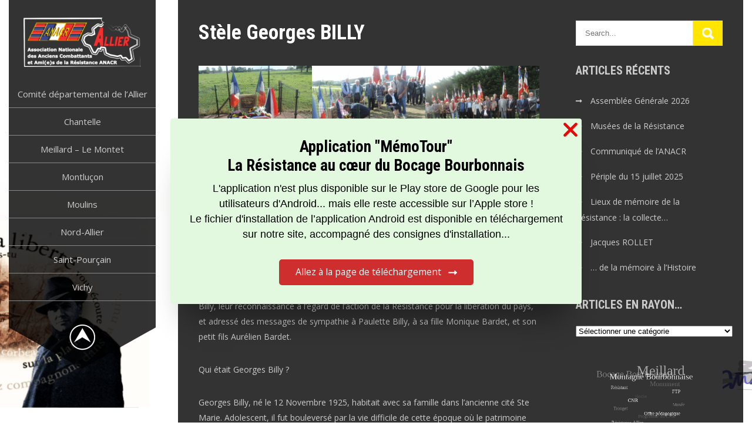

--- FILE ---
content_type: text/html; charset=UTF-8
request_url: https://www.anacr03.fr/stele-georges-billy/
body_size: 21260
content:
<!DOCTYPE html>
<html lang="fr-FR">
<head>
<meta charset="UTF-8">
<meta name="viewport" content="width=device-width, initial-scale=1">
<link rel="profile" href="http://gmpg.org/xfn/11">
<title>Stèle Georges BILLY &#8211; ANACR Allier</title>
<meta name='robots' content='max-image-preview:large' />
<link rel="manifest" href="/pwa-manifest.json">
<link rel="apple-touch-icon" sizes="512x512" href="https://www.anacr03.fr/wp-content/plugins/pwa-for-wp/images/logo-512x512.png">
<link rel="apple-touch-icon-precomposed" sizes="192x192" href="https://www.anacr03.fr/wp-content/uploads/2026/01/icone-site.png">
<link rel='dns-prefetch' href='//js-eu1.hs-scripts.com' />
<link rel='dns-prefetch' href='//www.google.com' />
<link rel='dns-prefetch' href='//stats.wp.com' />
<link rel='dns-prefetch' href='//fonts.googleapis.com' />
<link rel='preconnect' href='//c0.wp.com' />
<link rel="alternate" type="application/rss+xml" title="ANACR Allier &raquo; Flux" href="https://www.anacr03.fr/feed/" />
<link rel="alternate" type="application/rss+xml" title="ANACR Allier &raquo; Flux des commentaires" href="https://www.anacr03.fr/comments/feed/" />
<link rel="alternate" type="text/calendar" title="ANACR Allier &raquo; Flux iCal" href="https://www.anacr03.fr/events/?ical=1" />
<link rel="alternate" title="oEmbed (JSON)" type="application/json+oembed" href="https://www.anacr03.fr/wp-json/oembed/1.0/embed?url=https%3A%2F%2Fwww.anacr03.fr%2Fstele-georges-billy%2F" />
<link rel="alternate" title="oEmbed (XML)" type="text/xml+oembed" href="https://www.anacr03.fr/wp-json/oembed/1.0/embed?url=https%3A%2F%2Fwww.anacr03.fr%2Fstele-georges-billy%2F&#038;format=xml" />
<style id='wp-img-auto-sizes-contain-inline-css' type='text/css'>
img:is([sizes=auto i],[sizes^="auto," i]){contain-intrinsic-size:3000px 1500px}
/*# sourceURL=wp-img-auto-sizes-contain-inline-css */
</style>

<link rel='stylesheet' id='uag-style-8272-css' href='https://www.anacr03.fr/wp-content/uploads/uag-plugin/assets/8000/uag-css-8272.css?ver=1768466384' type='text/css' media='all' />
<style id='wp-emoji-styles-inline-css' type='text/css'>

	img.wp-smiley, img.emoji {
		display: inline !important;
		border: none !important;
		box-shadow: none !important;
		height: 1em !important;
		width: 1em !important;
		margin: 0 0.07em !important;
		vertical-align: -0.1em !important;
		background: none !important;
		padding: 0 !important;
	}
/*# sourceURL=wp-emoji-styles-inline-css */
</style>
<link rel='stylesheet' id='wp-block-library-css' href='https://c0.wp.com/c/6.9/wp-includes/css/dist/block-library/style.min.css' type='text/css' media='all' />
<style id='wp-block-gallery-inline-css' type='text/css'>
.blocks-gallery-grid:not(.has-nested-images),.wp-block-gallery:not(.has-nested-images){display:flex;flex-wrap:wrap;list-style-type:none;margin:0;padding:0}.blocks-gallery-grid:not(.has-nested-images) .blocks-gallery-image,.blocks-gallery-grid:not(.has-nested-images) .blocks-gallery-item,.wp-block-gallery:not(.has-nested-images) .blocks-gallery-image,.wp-block-gallery:not(.has-nested-images) .blocks-gallery-item{display:flex;flex-direction:column;flex-grow:1;justify-content:center;margin:0 1em 1em 0;position:relative;width:calc(50% - 1em)}.blocks-gallery-grid:not(.has-nested-images) .blocks-gallery-image:nth-of-type(2n),.blocks-gallery-grid:not(.has-nested-images) .blocks-gallery-item:nth-of-type(2n),.wp-block-gallery:not(.has-nested-images) .blocks-gallery-image:nth-of-type(2n),.wp-block-gallery:not(.has-nested-images) .blocks-gallery-item:nth-of-type(2n){margin-right:0}.blocks-gallery-grid:not(.has-nested-images) .blocks-gallery-image figure,.blocks-gallery-grid:not(.has-nested-images) .blocks-gallery-item figure,.wp-block-gallery:not(.has-nested-images) .blocks-gallery-image figure,.wp-block-gallery:not(.has-nested-images) .blocks-gallery-item figure{align-items:flex-end;display:flex;height:100%;justify-content:flex-start;margin:0}.blocks-gallery-grid:not(.has-nested-images) .blocks-gallery-image img,.blocks-gallery-grid:not(.has-nested-images) .blocks-gallery-item img,.wp-block-gallery:not(.has-nested-images) .blocks-gallery-image img,.wp-block-gallery:not(.has-nested-images) .blocks-gallery-item img{display:block;height:auto;max-width:100%;width:auto}.blocks-gallery-grid:not(.has-nested-images) .blocks-gallery-image figcaption,.blocks-gallery-grid:not(.has-nested-images) .blocks-gallery-item figcaption,.wp-block-gallery:not(.has-nested-images) .blocks-gallery-image figcaption,.wp-block-gallery:not(.has-nested-images) .blocks-gallery-item figcaption{background:linear-gradient(0deg,#000000b3,#0000004d 70%,#0000);bottom:0;box-sizing:border-box;color:#fff;font-size:.8em;margin:0;max-height:100%;overflow:auto;padding:3em .77em .7em;position:absolute;text-align:center;width:100%;z-index:2}.blocks-gallery-grid:not(.has-nested-images) .blocks-gallery-image figcaption img,.blocks-gallery-grid:not(.has-nested-images) .blocks-gallery-item figcaption img,.wp-block-gallery:not(.has-nested-images) .blocks-gallery-image figcaption img,.wp-block-gallery:not(.has-nested-images) .blocks-gallery-item figcaption img{display:inline}.blocks-gallery-grid:not(.has-nested-images) figcaption,.wp-block-gallery:not(.has-nested-images) figcaption{flex-grow:1}.blocks-gallery-grid:not(.has-nested-images).is-cropped .blocks-gallery-image a,.blocks-gallery-grid:not(.has-nested-images).is-cropped .blocks-gallery-image img,.blocks-gallery-grid:not(.has-nested-images).is-cropped .blocks-gallery-item a,.blocks-gallery-grid:not(.has-nested-images).is-cropped .blocks-gallery-item img,.wp-block-gallery:not(.has-nested-images).is-cropped .blocks-gallery-image a,.wp-block-gallery:not(.has-nested-images).is-cropped .blocks-gallery-image img,.wp-block-gallery:not(.has-nested-images).is-cropped .blocks-gallery-item a,.wp-block-gallery:not(.has-nested-images).is-cropped .blocks-gallery-item img{flex:1;height:100%;object-fit:cover;width:100%}.blocks-gallery-grid:not(.has-nested-images).columns-1 .blocks-gallery-image,.blocks-gallery-grid:not(.has-nested-images).columns-1 .blocks-gallery-item,.wp-block-gallery:not(.has-nested-images).columns-1 .blocks-gallery-image,.wp-block-gallery:not(.has-nested-images).columns-1 .blocks-gallery-item{margin-right:0;width:100%}@media (min-width:600px){.blocks-gallery-grid:not(.has-nested-images).columns-3 .blocks-gallery-image,.blocks-gallery-grid:not(.has-nested-images).columns-3 .blocks-gallery-item,.wp-block-gallery:not(.has-nested-images).columns-3 .blocks-gallery-image,.wp-block-gallery:not(.has-nested-images).columns-3 .blocks-gallery-item{margin-right:1em;width:calc(33.33333% - .66667em)}.blocks-gallery-grid:not(.has-nested-images).columns-4 .blocks-gallery-image,.blocks-gallery-grid:not(.has-nested-images).columns-4 .blocks-gallery-item,.wp-block-gallery:not(.has-nested-images).columns-4 .blocks-gallery-image,.wp-block-gallery:not(.has-nested-images).columns-4 .blocks-gallery-item{margin-right:1em;width:calc(25% - .75em)}.blocks-gallery-grid:not(.has-nested-images).columns-5 .blocks-gallery-image,.blocks-gallery-grid:not(.has-nested-images).columns-5 .blocks-gallery-item,.wp-block-gallery:not(.has-nested-images).columns-5 .blocks-gallery-image,.wp-block-gallery:not(.has-nested-images).columns-5 .blocks-gallery-item{margin-right:1em;width:calc(20% - .8em)}.blocks-gallery-grid:not(.has-nested-images).columns-6 .blocks-gallery-image,.blocks-gallery-grid:not(.has-nested-images).columns-6 .blocks-gallery-item,.wp-block-gallery:not(.has-nested-images).columns-6 .blocks-gallery-image,.wp-block-gallery:not(.has-nested-images).columns-6 .blocks-gallery-item{margin-right:1em;width:calc(16.66667% - .83333em)}.blocks-gallery-grid:not(.has-nested-images).columns-7 .blocks-gallery-image,.blocks-gallery-grid:not(.has-nested-images).columns-7 .blocks-gallery-item,.wp-block-gallery:not(.has-nested-images).columns-7 .blocks-gallery-image,.wp-block-gallery:not(.has-nested-images).columns-7 .blocks-gallery-item{margin-right:1em;width:calc(14.28571% - .85714em)}.blocks-gallery-grid:not(.has-nested-images).columns-8 .blocks-gallery-image,.blocks-gallery-grid:not(.has-nested-images).columns-8 .blocks-gallery-item,.wp-block-gallery:not(.has-nested-images).columns-8 .blocks-gallery-image,.wp-block-gallery:not(.has-nested-images).columns-8 .blocks-gallery-item{margin-right:1em;width:calc(12.5% - .875em)}.blocks-gallery-grid:not(.has-nested-images).columns-1 .blocks-gallery-image:nth-of-type(1n),.blocks-gallery-grid:not(.has-nested-images).columns-1 .blocks-gallery-item:nth-of-type(1n),.blocks-gallery-grid:not(.has-nested-images).columns-2 .blocks-gallery-image:nth-of-type(2n),.blocks-gallery-grid:not(.has-nested-images).columns-2 .blocks-gallery-item:nth-of-type(2n),.blocks-gallery-grid:not(.has-nested-images).columns-3 .blocks-gallery-image:nth-of-type(3n),.blocks-gallery-grid:not(.has-nested-images).columns-3 .blocks-gallery-item:nth-of-type(3n),.blocks-gallery-grid:not(.has-nested-images).columns-4 .blocks-gallery-image:nth-of-type(4n),.blocks-gallery-grid:not(.has-nested-images).columns-4 .blocks-gallery-item:nth-of-type(4n),.blocks-gallery-grid:not(.has-nested-images).columns-5 .blocks-gallery-image:nth-of-type(5n),.blocks-gallery-grid:not(.has-nested-images).columns-5 .blocks-gallery-item:nth-of-type(5n),.blocks-gallery-grid:not(.has-nested-images).columns-6 .blocks-gallery-image:nth-of-type(6n),.blocks-gallery-grid:not(.has-nested-images).columns-6 .blocks-gallery-item:nth-of-type(6n),.blocks-gallery-grid:not(.has-nested-images).columns-7 .blocks-gallery-image:nth-of-type(7n),.blocks-gallery-grid:not(.has-nested-images).columns-7 .blocks-gallery-item:nth-of-type(7n),.blocks-gallery-grid:not(.has-nested-images).columns-8 .blocks-gallery-image:nth-of-type(8n),.blocks-gallery-grid:not(.has-nested-images).columns-8 .blocks-gallery-item:nth-of-type(8n),.wp-block-gallery:not(.has-nested-images).columns-1 .blocks-gallery-image:nth-of-type(1n),.wp-block-gallery:not(.has-nested-images).columns-1 .blocks-gallery-item:nth-of-type(1n),.wp-block-gallery:not(.has-nested-images).columns-2 .blocks-gallery-image:nth-of-type(2n),.wp-block-gallery:not(.has-nested-images).columns-2 .blocks-gallery-item:nth-of-type(2n),.wp-block-gallery:not(.has-nested-images).columns-3 .blocks-gallery-image:nth-of-type(3n),.wp-block-gallery:not(.has-nested-images).columns-3 .blocks-gallery-item:nth-of-type(3n),.wp-block-gallery:not(.has-nested-images).columns-4 .blocks-gallery-image:nth-of-type(4n),.wp-block-gallery:not(.has-nested-images).columns-4 .blocks-gallery-item:nth-of-type(4n),.wp-block-gallery:not(.has-nested-images).columns-5 .blocks-gallery-image:nth-of-type(5n),.wp-block-gallery:not(.has-nested-images).columns-5 .blocks-gallery-item:nth-of-type(5n),.wp-block-gallery:not(.has-nested-images).columns-6 .blocks-gallery-image:nth-of-type(6n),.wp-block-gallery:not(.has-nested-images).columns-6 .blocks-gallery-item:nth-of-type(6n),.wp-block-gallery:not(.has-nested-images).columns-7 .blocks-gallery-image:nth-of-type(7n),.wp-block-gallery:not(.has-nested-images).columns-7 .blocks-gallery-item:nth-of-type(7n),.wp-block-gallery:not(.has-nested-images).columns-8 .blocks-gallery-image:nth-of-type(8n),.wp-block-gallery:not(.has-nested-images).columns-8 .blocks-gallery-item:nth-of-type(8n){margin-right:0}}.blocks-gallery-grid:not(.has-nested-images) .blocks-gallery-image:last-child,.blocks-gallery-grid:not(.has-nested-images) .blocks-gallery-item:last-child,.wp-block-gallery:not(.has-nested-images) .blocks-gallery-image:last-child,.wp-block-gallery:not(.has-nested-images) .blocks-gallery-item:last-child{margin-right:0}.blocks-gallery-grid:not(.has-nested-images).alignleft,.blocks-gallery-grid:not(.has-nested-images).alignright,.wp-block-gallery:not(.has-nested-images).alignleft,.wp-block-gallery:not(.has-nested-images).alignright{max-width:420px;width:100%}.blocks-gallery-grid:not(.has-nested-images).aligncenter .blocks-gallery-item figure,.wp-block-gallery:not(.has-nested-images).aligncenter .blocks-gallery-item figure{justify-content:center}.wp-block-gallery:not(.is-cropped) .blocks-gallery-item{align-self:flex-start}figure.wp-block-gallery.has-nested-images{align-items:normal}.wp-block-gallery.has-nested-images figure.wp-block-image:not(#individual-image){margin:0;width:calc(50% - var(--wp--style--unstable-gallery-gap, 16px)/2)}.wp-block-gallery.has-nested-images figure.wp-block-image{box-sizing:border-box;display:flex;flex-direction:column;flex-grow:1;justify-content:center;max-width:100%;position:relative}.wp-block-gallery.has-nested-images figure.wp-block-image>a,.wp-block-gallery.has-nested-images figure.wp-block-image>div{flex-direction:column;flex-grow:1;margin:0}.wp-block-gallery.has-nested-images figure.wp-block-image img{display:block;height:auto;max-width:100%!important;width:auto}.wp-block-gallery.has-nested-images figure.wp-block-image figcaption,.wp-block-gallery.has-nested-images figure.wp-block-image:has(figcaption):before{bottom:0;left:0;max-height:100%;position:absolute;right:0}.wp-block-gallery.has-nested-images figure.wp-block-image:has(figcaption):before{backdrop-filter:blur(3px);content:"";height:100%;-webkit-mask-image:linear-gradient(0deg,#000 20%,#0000);mask-image:linear-gradient(0deg,#000 20%,#0000);max-height:40%;pointer-events:none}.wp-block-gallery.has-nested-images figure.wp-block-image figcaption{box-sizing:border-box;color:#fff;font-size:13px;margin:0;overflow:auto;padding:1em;text-align:center;text-shadow:0 0 1.5px #000}.wp-block-gallery.has-nested-images figure.wp-block-image figcaption::-webkit-scrollbar{height:12px;width:12px}.wp-block-gallery.has-nested-images figure.wp-block-image figcaption::-webkit-scrollbar-track{background-color:initial}.wp-block-gallery.has-nested-images figure.wp-block-image figcaption::-webkit-scrollbar-thumb{background-clip:padding-box;background-color:initial;border:3px solid #0000;border-radius:8px}.wp-block-gallery.has-nested-images figure.wp-block-image figcaption:focus-within::-webkit-scrollbar-thumb,.wp-block-gallery.has-nested-images figure.wp-block-image figcaption:focus::-webkit-scrollbar-thumb,.wp-block-gallery.has-nested-images figure.wp-block-image figcaption:hover::-webkit-scrollbar-thumb{background-color:#fffc}.wp-block-gallery.has-nested-images figure.wp-block-image figcaption{scrollbar-color:#0000 #0000;scrollbar-gutter:stable both-edges;scrollbar-width:thin}.wp-block-gallery.has-nested-images figure.wp-block-image figcaption:focus,.wp-block-gallery.has-nested-images figure.wp-block-image figcaption:focus-within,.wp-block-gallery.has-nested-images figure.wp-block-image figcaption:hover{scrollbar-color:#fffc #0000}.wp-block-gallery.has-nested-images figure.wp-block-image figcaption{will-change:transform}@media (hover:none){.wp-block-gallery.has-nested-images figure.wp-block-image figcaption{scrollbar-color:#fffc #0000}}.wp-block-gallery.has-nested-images figure.wp-block-image figcaption{background:linear-gradient(0deg,#0006,#0000)}.wp-block-gallery.has-nested-images figure.wp-block-image figcaption img{display:inline}.wp-block-gallery.has-nested-images figure.wp-block-image figcaption a{color:inherit}.wp-block-gallery.has-nested-images figure.wp-block-image.has-custom-border img{box-sizing:border-box}.wp-block-gallery.has-nested-images figure.wp-block-image.has-custom-border>a,.wp-block-gallery.has-nested-images figure.wp-block-image.has-custom-border>div,.wp-block-gallery.has-nested-images figure.wp-block-image.is-style-rounded>a,.wp-block-gallery.has-nested-images figure.wp-block-image.is-style-rounded>div{flex:1 1 auto}.wp-block-gallery.has-nested-images figure.wp-block-image.has-custom-border figcaption,.wp-block-gallery.has-nested-images figure.wp-block-image.is-style-rounded figcaption{background:none;color:inherit;flex:initial;margin:0;padding:10px 10px 9px;position:relative;text-shadow:none}.wp-block-gallery.has-nested-images figure.wp-block-image.has-custom-border:before,.wp-block-gallery.has-nested-images figure.wp-block-image.is-style-rounded:before{content:none}.wp-block-gallery.has-nested-images figcaption{flex-basis:100%;flex-grow:1;text-align:center}.wp-block-gallery.has-nested-images:not(.is-cropped) figure.wp-block-image:not(#individual-image){margin-bottom:auto;margin-top:0}.wp-block-gallery.has-nested-images.is-cropped figure.wp-block-image:not(#individual-image){align-self:inherit}.wp-block-gallery.has-nested-images.is-cropped figure.wp-block-image:not(#individual-image)>a,.wp-block-gallery.has-nested-images.is-cropped figure.wp-block-image:not(#individual-image)>div:not(.components-drop-zone){display:flex}.wp-block-gallery.has-nested-images.is-cropped figure.wp-block-image:not(#individual-image) a,.wp-block-gallery.has-nested-images.is-cropped figure.wp-block-image:not(#individual-image) img{flex:1 0 0%;height:100%;object-fit:cover;width:100%}.wp-block-gallery.has-nested-images.columns-1 figure.wp-block-image:not(#individual-image){width:100%}@media (min-width:600px){.wp-block-gallery.has-nested-images.columns-3 figure.wp-block-image:not(#individual-image){width:calc(33.33333% - var(--wp--style--unstable-gallery-gap, 16px)*.66667)}.wp-block-gallery.has-nested-images.columns-4 figure.wp-block-image:not(#individual-image){width:calc(25% - var(--wp--style--unstable-gallery-gap, 16px)*.75)}.wp-block-gallery.has-nested-images.columns-5 figure.wp-block-image:not(#individual-image){width:calc(20% - var(--wp--style--unstable-gallery-gap, 16px)*.8)}.wp-block-gallery.has-nested-images.columns-6 figure.wp-block-image:not(#individual-image){width:calc(16.66667% - var(--wp--style--unstable-gallery-gap, 16px)*.83333)}.wp-block-gallery.has-nested-images.columns-7 figure.wp-block-image:not(#individual-image){width:calc(14.28571% - var(--wp--style--unstable-gallery-gap, 16px)*.85714)}.wp-block-gallery.has-nested-images.columns-8 figure.wp-block-image:not(#individual-image){width:calc(12.5% - var(--wp--style--unstable-gallery-gap, 16px)*.875)}.wp-block-gallery.has-nested-images.columns-default figure.wp-block-image:not(#individual-image){width:calc(33.33% - var(--wp--style--unstable-gallery-gap, 16px)*.66667)}.wp-block-gallery.has-nested-images.columns-default figure.wp-block-image:not(#individual-image):first-child:nth-last-child(2),.wp-block-gallery.has-nested-images.columns-default figure.wp-block-image:not(#individual-image):first-child:nth-last-child(2)~figure.wp-block-image:not(#individual-image){width:calc(50% - var(--wp--style--unstable-gallery-gap, 16px)*.5)}.wp-block-gallery.has-nested-images.columns-default figure.wp-block-image:not(#individual-image):first-child:last-child{width:100%}}.wp-block-gallery.has-nested-images.alignleft,.wp-block-gallery.has-nested-images.alignright{max-width:420px;width:100%}.wp-block-gallery.has-nested-images.aligncenter{justify-content:center}
/*# sourceURL=https://c0.wp.com/c/6.9/wp-includes/blocks/gallery/style.min.css */
</style>
<style id='wp-block-gallery-theme-inline-css' type='text/css'>
.blocks-gallery-caption{color:#555;font-size:13px;text-align:center}.is-dark-theme .blocks-gallery-caption{color:#ffffffa6}
/*# sourceURL=https://c0.wp.com/c/6.9/wp-includes/blocks/gallery/theme.min.css */
</style>
<style id='wp-block-image-inline-css' type='text/css'>
.wp-block-image>a,.wp-block-image>figure>a{display:inline-block}.wp-block-image img{box-sizing:border-box;height:auto;max-width:100%;vertical-align:bottom}@media not (prefers-reduced-motion){.wp-block-image img.hide{visibility:hidden}.wp-block-image img.show{animation:show-content-image .4s}}.wp-block-image[style*=border-radius] img,.wp-block-image[style*=border-radius]>a{border-radius:inherit}.wp-block-image.has-custom-border img{box-sizing:border-box}.wp-block-image.aligncenter{text-align:center}.wp-block-image.alignfull>a,.wp-block-image.alignwide>a{width:100%}.wp-block-image.alignfull img,.wp-block-image.alignwide img{height:auto;width:100%}.wp-block-image .aligncenter,.wp-block-image .alignleft,.wp-block-image .alignright,.wp-block-image.aligncenter,.wp-block-image.alignleft,.wp-block-image.alignright{display:table}.wp-block-image .aligncenter>figcaption,.wp-block-image .alignleft>figcaption,.wp-block-image .alignright>figcaption,.wp-block-image.aligncenter>figcaption,.wp-block-image.alignleft>figcaption,.wp-block-image.alignright>figcaption{caption-side:bottom;display:table-caption}.wp-block-image .alignleft{float:left;margin:.5em 1em .5em 0}.wp-block-image .alignright{float:right;margin:.5em 0 .5em 1em}.wp-block-image .aligncenter{margin-left:auto;margin-right:auto}.wp-block-image :where(figcaption){margin-bottom:1em;margin-top:.5em}.wp-block-image.is-style-circle-mask img{border-radius:9999px}@supports ((-webkit-mask-image:none) or (mask-image:none)) or (-webkit-mask-image:none){.wp-block-image.is-style-circle-mask img{border-radius:0;-webkit-mask-image:url('data:image/svg+xml;utf8,<svg viewBox="0 0 100 100" xmlns="http://www.w3.org/2000/svg"><circle cx="50" cy="50" r="50"/></svg>');mask-image:url('data:image/svg+xml;utf8,<svg viewBox="0 0 100 100" xmlns="http://www.w3.org/2000/svg"><circle cx="50" cy="50" r="50"/></svg>');mask-mode:alpha;-webkit-mask-position:center;mask-position:center;-webkit-mask-repeat:no-repeat;mask-repeat:no-repeat;-webkit-mask-size:contain;mask-size:contain}}:root :where(.wp-block-image.is-style-rounded img,.wp-block-image .is-style-rounded img){border-radius:9999px}.wp-block-image figure{margin:0}.wp-lightbox-container{display:flex;flex-direction:column;position:relative}.wp-lightbox-container img{cursor:zoom-in}.wp-lightbox-container img:hover+button{opacity:1}.wp-lightbox-container button{align-items:center;backdrop-filter:blur(16px) saturate(180%);background-color:#5a5a5a40;border:none;border-radius:4px;cursor:zoom-in;display:flex;height:20px;justify-content:center;opacity:0;padding:0;position:absolute;right:16px;text-align:center;top:16px;width:20px;z-index:100}@media not (prefers-reduced-motion){.wp-lightbox-container button{transition:opacity .2s ease}}.wp-lightbox-container button:focus-visible{outline:3px auto #5a5a5a40;outline:3px auto -webkit-focus-ring-color;outline-offset:3px}.wp-lightbox-container button:hover{cursor:pointer;opacity:1}.wp-lightbox-container button:focus{opacity:1}.wp-lightbox-container button:focus,.wp-lightbox-container button:hover,.wp-lightbox-container button:not(:hover):not(:active):not(.has-background){background-color:#5a5a5a40;border:none}.wp-lightbox-overlay{box-sizing:border-box;cursor:zoom-out;height:100vh;left:0;overflow:hidden;position:fixed;top:0;visibility:hidden;width:100%;z-index:100000}.wp-lightbox-overlay .close-button{align-items:center;cursor:pointer;display:flex;justify-content:center;min-height:40px;min-width:40px;padding:0;position:absolute;right:calc(env(safe-area-inset-right) + 16px);top:calc(env(safe-area-inset-top) + 16px);z-index:5000000}.wp-lightbox-overlay .close-button:focus,.wp-lightbox-overlay .close-button:hover,.wp-lightbox-overlay .close-button:not(:hover):not(:active):not(.has-background){background:none;border:none}.wp-lightbox-overlay .lightbox-image-container{height:var(--wp--lightbox-container-height);left:50%;overflow:hidden;position:absolute;top:50%;transform:translate(-50%,-50%);transform-origin:top left;width:var(--wp--lightbox-container-width);z-index:9999999999}.wp-lightbox-overlay .wp-block-image{align-items:center;box-sizing:border-box;display:flex;height:100%;justify-content:center;margin:0;position:relative;transform-origin:0 0;width:100%;z-index:3000000}.wp-lightbox-overlay .wp-block-image img{height:var(--wp--lightbox-image-height);min-height:var(--wp--lightbox-image-height);min-width:var(--wp--lightbox-image-width);width:var(--wp--lightbox-image-width)}.wp-lightbox-overlay .wp-block-image figcaption{display:none}.wp-lightbox-overlay button{background:none;border:none}.wp-lightbox-overlay .scrim{background-color:#fff;height:100%;opacity:.9;position:absolute;width:100%;z-index:2000000}.wp-lightbox-overlay.active{visibility:visible}@media not (prefers-reduced-motion){.wp-lightbox-overlay.active{animation:turn-on-visibility .25s both}.wp-lightbox-overlay.active img{animation:turn-on-visibility .35s both}.wp-lightbox-overlay.show-closing-animation:not(.active){animation:turn-off-visibility .35s both}.wp-lightbox-overlay.show-closing-animation:not(.active) img{animation:turn-off-visibility .25s both}.wp-lightbox-overlay.zoom.active{animation:none;opacity:1;visibility:visible}.wp-lightbox-overlay.zoom.active .lightbox-image-container{animation:lightbox-zoom-in .4s}.wp-lightbox-overlay.zoom.active .lightbox-image-container img{animation:none}.wp-lightbox-overlay.zoom.active .scrim{animation:turn-on-visibility .4s forwards}.wp-lightbox-overlay.zoom.show-closing-animation:not(.active){animation:none}.wp-lightbox-overlay.zoom.show-closing-animation:not(.active) .lightbox-image-container{animation:lightbox-zoom-out .4s}.wp-lightbox-overlay.zoom.show-closing-animation:not(.active) .lightbox-image-container img{animation:none}.wp-lightbox-overlay.zoom.show-closing-animation:not(.active) .scrim{animation:turn-off-visibility .4s forwards}}@keyframes show-content-image{0%{visibility:hidden}99%{visibility:hidden}to{visibility:visible}}@keyframes turn-on-visibility{0%{opacity:0}to{opacity:1}}@keyframes turn-off-visibility{0%{opacity:1;visibility:visible}99%{opacity:0;visibility:visible}to{opacity:0;visibility:hidden}}@keyframes lightbox-zoom-in{0%{transform:translate(calc((-100vw + var(--wp--lightbox-scrollbar-width))/2 + var(--wp--lightbox-initial-left-position)),calc(-50vh + var(--wp--lightbox-initial-top-position))) scale(var(--wp--lightbox-scale))}to{transform:translate(-50%,-50%) scale(1)}}@keyframes lightbox-zoom-out{0%{transform:translate(-50%,-50%) scale(1);visibility:visible}99%{visibility:visible}to{transform:translate(calc((-100vw + var(--wp--lightbox-scrollbar-width))/2 + var(--wp--lightbox-initial-left-position)),calc(-50vh + var(--wp--lightbox-initial-top-position))) scale(var(--wp--lightbox-scale));visibility:hidden}}
/*# sourceURL=https://c0.wp.com/c/6.9/wp-includes/blocks/image/style.min.css */
</style>
<style id='wp-block-image-theme-inline-css' type='text/css'>
:root :where(.wp-block-image figcaption){color:#555;font-size:13px;text-align:center}.is-dark-theme :root :where(.wp-block-image figcaption){color:#ffffffa6}.wp-block-image{margin:0 0 1em}
/*# sourceURL=https://c0.wp.com/c/6.9/wp-includes/blocks/image/theme.min.css */
</style>
<style id='wp-block-paragraph-inline-css' type='text/css'>
.is-small-text{font-size:.875em}.is-regular-text{font-size:1em}.is-large-text{font-size:2.25em}.is-larger-text{font-size:3em}.has-drop-cap:not(:focus):first-letter{float:left;font-size:8.4em;font-style:normal;font-weight:100;line-height:.68;margin:.05em .1em 0 0;text-transform:uppercase}body.rtl .has-drop-cap:not(:focus):first-letter{float:none;margin-left:.1em}p.has-drop-cap.has-background{overflow:hidden}:root :where(p.has-background){padding:1.25em 2.375em}:where(p.has-text-color:not(.has-link-color)) a{color:inherit}p.has-text-align-left[style*="writing-mode:vertical-lr"],p.has-text-align-right[style*="writing-mode:vertical-rl"]{rotate:180deg}
/*# sourceURL=https://c0.wp.com/c/6.9/wp-includes/blocks/paragraph/style.min.css */
</style>
<style id='global-styles-inline-css' type='text/css'>
:root{--wp--preset--aspect-ratio--square: 1;--wp--preset--aspect-ratio--4-3: 4/3;--wp--preset--aspect-ratio--3-4: 3/4;--wp--preset--aspect-ratio--3-2: 3/2;--wp--preset--aspect-ratio--2-3: 2/3;--wp--preset--aspect-ratio--16-9: 16/9;--wp--preset--aspect-ratio--9-16: 9/16;--wp--preset--color--black: #000000;--wp--preset--color--cyan-bluish-gray: #abb8c3;--wp--preset--color--white: #ffffff;--wp--preset--color--pale-pink: #f78da7;--wp--preset--color--vivid-red: #cf2e2e;--wp--preset--color--luminous-vivid-orange: #ff6900;--wp--preset--color--luminous-vivid-amber: #fcb900;--wp--preset--color--light-green-cyan: #7bdcb5;--wp--preset--color--vivid-green-cyan: #00d084;--wp--preset--color--pale-cyan-blue: #8ed1fc;--wp--preset--color--vivid-cyan-blue: #0693e3;--wp--preset--color--vivid-purple: #9b51e0;--wp--preset--gradient--vivid-cyan-blue-to-vivid-purple: linear-gradient(135deg,rgb(6,147,227) 0%,rgb(155,81,224) 100%);--wp--preset--gradient--light-green-cyan-to-vivid-green-cyan: linear-gradient(135deg,rgb(122,220,180) 0%,rgb(0,208,130) 100%);--wp--preset--gradient--luminous-vivid-amber-to-luminous-vivid-orange: linear-gradient(135deg,rgb(252,185,0) 0%,rgb(255,105,0) 100%);--wp--preset--gradient--luminous-vivid-orange-to-vivid-red: linear-gradient(135deg,rgb(255,105,0) 0%,rgb(207,46,46) 100%);--wp--preset--gradient--very-light-gray-to-cyan-bluish-gray: linear-gradient(135deg,rgb(238,238,238) 0%,rgb(169,184,195) 100%);--wp--preset--gradient--cool-to-warm-spectrum: linear-gradient(135deg,rgb(74,234,220) 0%,rgb(151,120,209) 20%,rgb(207,42,186) 40%,rgb(238,44,130) 60%,rgb(251,105,98) 80%,rgb(254,248,76) 100%);--wp--preset--gradient--blush-light-purple: linear-gradient(135deg,rgb(255,206,236) 0%,rgb(152,150,240) 100%);--wp--preset--gradient--blush-bordeaux: linear-gradient(135deg,rgb(254,205,165) 0%,rgb(254,45,45) 50%,rgb(107,0,62) 100%);--wp--preset--gradient--luminous-dusk: linear-gradient(135deg,rgb(255,203,112) 0%,rgb(199,81,192) 50%,rgb(65,88,208) 100%);--wp--preset--gradient--pale-ocean: linear-gradient(135deg,rgb(255,245,203) 0%,rgb(182,227,212) 50%,rgb(51,167,181) 100%);--wp--preset--gradient--electric-grass: linear-gradient(135deg,rgb(202,248,128) 0%,rgb(113,206,126) 100%);--wp--preset--gradient--midnight: linear-gradient(135deg,rgb(2,3,129) 0%,rgb(40,116,252) 100%);--wp--preset--font-size--small: 13px;--wp--preset--font-size--medium: 20px;--wp--preset--font-size--large: 36px;--wp--preset--font-size--x-large: 42px;--wp--preset--spacing--20: 0.44rem;--wp--preset--spacing--30: 0.67rem;--wp--preset--spacing--40: 1rem;--wp--preset--spacing--50: 1.5rem;--wp--preset--spacing--60: 2.25rem;--wp--preset--spacing--70: 3.38rem;--wp--preset--spacing--80: 5.06rem;--wp--preset--shadow--natural: 6px 6px 9px rgba(0, 0, 0, 0.2);--wp--preset--shadow--deep: 12px 12px 50px rgba(0, 0, 0, 0.4);--wp--preset--shadow--sharp: 6px 6px 0px rgba(0, 0, 0, 0.2);--wp--preset--shadow--outlined: 6px 6px 0px -3px rgb(255, 255, 255), 6px 6px rgb(0, 0, 0);--wp--preset--shadow--crisp: 6px 6px 0px rgb(0, 0, 0);}:where(.is-layout-flex){gap: 0.5em;}:where(.is-layout-grid){gap: 0.5em;}body .is-layout-flex{display: flex;}.is-layout-flex{flex-wrap: wrap;align-items: center;}.is-layout-flex > :is(*, div){margin: 0;}body .is-layout-grid{display: grid;}.is-layout-grid > :is(*, div){margin: 0;}:where(.wp-block-columns.is-layout-flex){gap: 2em;}:where(.wp-block-columns.is-layout-grid){gap: 2em;}:where(.wp-block-post-template.is-layout-flex){gap: 1.25em;}:where(.wp-block-post-template.is-layout-grid){gap: 1.25em;}.has-black-color{color: var(--wp--preset--color--black) !important;}.has-cyan-bluish-gray-color{color: var(--wp--preset--color--cyan-bluish-gray) !important;}.has-white-color{color: var(--wp--preset--color--white) !important;}.has-pale-pink-color{color: var(--wp--preset--color--pale-pink) !important;}.has-vivid-red-color{color: var(--wp--preset--color--vivid-red) !important;}.has-luminous-vivid-orange-color{color: var(--wp--preset--color--luminous-vivid-orange) !important;}.has-luminous-vivid-amber-color{color: var(--wp--preset--color--luminous-vivid-amber) !important;}.has-light-green-cyan-color{color: var(--wp--preset--color--light-green-cyan) !important;}.has-vivid-green-cyan-color{color: var(--wp--preset--color--vivid-green-cyan) !important;}.has-pale-cyan-blue-color{color: var(--wp--preset--color--pale-cyan-blue) !important;}.has-vivid-cyan-blue-color{color: var(--wp--preset--color--vivid-cyan-blue) !important;}.has-vivid-purple-color{color: var(--wp--preset--color--vivid-purple) !important;}.has-black-background-color{background-color: var(--wp--preset--color--black) !important;}.has-cyan-bluish-gray-background-color{background-color: var(--wp--preset--color--cyan-bluish-gray) !important;}.has-white-background-color{background-color: var(--wp--preset--color--white) !important;}.has-pale-pink-background-color{background-color: var(--wp--preset--color--pale-pink) !important;}.has-vivid-red-background-color{background-color: var(--wp--preset--color--vivid-red) !important;}.has-luminous-vivid-orange-background-color{background-color: var(--wp--preset--color--luminous-vivid-orange) !important;}.has-luminous-vivid-amber-background-color{background-color: var(--wp--preset--color--luminous-vivid-amber) !important;}.has-light-green-cyan-background-color{background-color: var(--wp--preset--color--light-green-cyan) !important;}.has-vivid-green-cyan-background-color{background-color: var(--wp--preset--color--vivid-green-cyan) !important;}.has-pale-cyan-blue-background-color{background-color: var(--wp--preset--color--pale-cyan-blue) !important;}.has-vivid-cyan-blue-background-color{background-color: var(--wp--preset--color--vivid-cyan-blue) !important;}.has-vivid-purple-background-color{background-color: var(--wp--preset--color--vivid-purple) !important;}.has-black-border-color{border-color: var(--wp--preset--color--black) !important;}.has-cyan-bluish-gray-border-color{border-color: var(--wp--preset--color--cyan-bluish-gray) !important;}.has-white-border-color{border-color: var(--wp--preset--color--white) !important;}.has-pale-pink-border-color{border-color: var(--wp--preset--color--pale-pink) !important;}.has-vivid-red-border-color{border-color: var(--wp--preset--color--vivid-red) !important;}.has-luminous-vivid-orange-border-color{border-color: var(--wp--preset--color--luminous-vivid-orange) !important;}.has-luminous-vivid-amber-border-color{border-color: var(--wp--preset--color--luminous-vivid-amber) !important;}.has-light-green-cyan-border-color{border-color: var(--wp--preset--color--light-green-cyan) !important;}.has-vivid-green-cyan-border-color{border-color: var(--wp--preset--color--vivid-green-cyan) !important;}.has-pale-cyan-blue-border-color{border-color: var(--wp--preset--color--pale-cyan-blue) !important;}.has-vivid-cyan-blue-border-color{border-color: var(--wp--preset--color--vivid-cyan-blue) !important;}.has-vivid-purple-border-color{border-color: var(--wp--preset--color--vivid-purple) !important;}.has-vivid-cyan-blue-to-vivid-purple-gradient-background{background: var(--wp--preset--gradient--vivid-cyan-blue-to-vivid-purple) !important;}.has-light-green-cyan-to-vivid-green-cyan-gradient-background{background: var(--wp--preset--gradient--light-green-cyan-to-vivid-green-cyan) !important;}.has-luminous-vivid-amber-to-luminous-vivid-orange-gradient-background{background: var(--wp--preset--gradient--luminous-vivid-amber-to-luminous-vivid-orange) !important;}.has-luminous-vivid-orange-to-vivid-red-gradient-background{background: var(--wp--preset--gradient--luminous-vivid-orange-to-vivid-red) !important;}.has-very-light-gray-to-cyan-bluish-gray-gradient-background{background: var(--wp--preset--gradient--very-light-gray-to-cyan-bluish-gray) !important;}.has-cool-to-warm-spectrum-gradient-background{background: var(--wp--preset--gradient--cool-to-warm-spectrum) !important;}.has-blush-light-purple-gradient-background{background: var(--wp--preset--gradient--blush-light-purple) !important;}.has-blush-bordeaux-gradient-background{background: var(--wp--preset--gradient--blush-bordeaux) !important;}.has-luminous-dusk-gradient-background{background: var(--wp--preset--gradient--luminous-dusk) !important;}.has-pale-ocean-gradient-background{background: var(--wp--preset--gradient--pale-ocean) !important;}.has-electric-grass-gradient-background{background: var(--wp--preset--gradient--electric-grass) !important;}.has-midnight-gradient-background{background: var(--wp--preset--gradient--midnight) !important;}.has-small-font-size{font-size: var(--wp--preset--font-size--small) !important;}.has-medium-font-size{font-size: var(--wp--preset--font-size--medium) !important;}.has-large-font-size{font-size: var(--wp--preset--font-size--large) !important;}.has-x-large-font-size{font-size: var(--wp--preset--font-size--x-large) !important;}
/*# sourceURL=global-styles-inline-css */
</style>
<style id='core-block-supports-inline-css' type='text/css'>
.wp-block-gallery.wp-block-gallery-1{--wp--style--unstable-gallery-gap:var( --wp--style--gallery-gap-default, var( --gallery-block--gutter-size, var( --wp--style--block-gap, 0.5em ) ) );gap:var( --wp--style--gallery-gap-default, var( --gallery-block--gutter-size, var( --wp--style--block-gap, 0.5em ) ) );}
/*# sourceURL=core-block-supports-inline-css */
</style>

<style id='classic-theme-styles-inline-css' type='text/css'>
/*! This file is auto-generated */
.wp-block-button__link{color:#fff;background-color:#32373c;border-radius:9999px;box-shadow:none;text-decoration:none;padding:calc(.667em + 2px) calc(1.333em + 2px);font-size:1.125em}.wp-block-file__button{background:#32373c;color:#fff;text-decoration:none}
/*# sourceURL=/wp-includes/css/classic-themes.min.css */
</style>
<link rel='stylesheet' id='my-style-css' href='https://www.anacr03.fr/wp-content/plugins/cardoza-3d-tag-cloud//public/css/cardoza3dtagcloud.css?ver=6.9' type='text/css' media='all' />
<link rel='stylesheet' id='contact-form-7-css' href='https://www.anacr03.fr/wp-content/plugins/contact-form-7/includes/css/styles.css?ver=6.1.4' type='text/css' media='all' />
<link rel='stylesheet' id='powertip-css' href='https://www.anacr03.fr/wp-content/plugins/devvn-image-hotspot/frontend/css/jquery.powertip.min.css?ver=1.2.0' type='text/css' media='all' />
<link rel='stylesheet' id='maps-points-css' href='https://www.anacr03.fr/wp-content/plugins/devvn-image-hotspot/frontend/css/maps_points.css?ver=1.3.0' type='text/css' media='all' />
<link rel='stylesheet' id='popularis-extra-css' href='https://www.anacr03.fr/wp-content/plugins/popularis-extra/assets/css/style.css?ver=1.2.10' type='text/css' media='all' />
<link rel='stylesheet' id='wide-range-lite-font-css' href='//fonts.googleapis.com/css?family=Roboto+Condensed%3A300%2C400%2C700%7COpen+Sans%3A400%2C600%2C700%2C800&#038;ver=6.9' type='text/css' media='all' />
<link rel='stylesheet' id='wide-range-lite-basic-style-css' href='https://www.anacr03.fr/wp-content/themes/wide-range-lite/style.css?ver=6.9' type='text/css' media='all' />
<link rel='stylesheet' id='nivo-slider-css' href='https://www.anacr03.fr/wp-content/themes/wide-range-lite/css/nivo-slider.css?ver=6.9' type='text/css' media='all' />
<link rel='stylesheet' id='fontawesome-all-style-css' href='https://www.anacr03.fr/wp-content/themes/wide-range-lite/fontsawesome/css/fontawesome-all.css?ver=6.9' type='text/css' media='all' />
<link rel='stylesheet' id='wide-range-lite-responsive-css' href='https://www.anacr03.fr/wp-content/themes/wide-range-lite/css/responsive.css?ver=6.9' type='text/css' media='all' />
<link rel='stylesheet' id='newsletter-css' href='https://www.anacr03.fr/wp-content/plugins/newsletter/style.css?ver=9.1.0' type='text/css' media='all' />
<link rel='stylesheet' id='tablepress-default-css' href='https://www.anacr03.fr/wp-content/plugins/tablepress/css/build/default.css?ver=3.2.6' type='text/css' media='all' />
<link rel='stylesheet' id='pwaforwp-style-css' href='https://www.anacr03.fr/wp-content/plugins/pwa-for-wp/assets/css/pwaforwp-main.min.css?ver=1.7.83.4' type='text/css' media='all' />
<!--n2css--><!--n2js--><script type="text/javascript" src="https://www.anacr03.fr/wp-content/plugins/anything-popup/anything-popup.js?ver=6.9" id="anything-popup-js-js"></script>
<script type="text/javascript" src="https://c0.wp.com/c/6.9/wp-includes/js/jquery/jquery.min.js" id="jquery-core-js"></script>
<script type="text/javascript" src="https://c0.wp.com/c/6.9/wp-includes/js/jquery/jquery-migrate.min.js" id="jquery-migrate-js"></script>
<script type="text/javascript" src="https://www.anacr03.fr/wp-content/plugins/cardoza-3d-tag-cloud/jquery.tagcanvas.min.js?ver=6.9" id="tag_handle-js"></script>
<script type="text/javascript" src="https://www.anacr03.fr/wp-content/themes/wide-range-lite/js/jquery.nivo.slider.js?ver=6.9" id="jquery-nivo-slider-js"></script>
<script type="text/javascript" src="https://www.anacr03.fr/wp-content/themes/wide-range-lite/js/editable.js?ver=6.9" id="wide-range-lite-editable-js"></script>
<link rel="https://api.w.org/" href="https://www.anacr03.fr/wp-json/" /><link rel="alternate" title="JSON" type="application/json" href="https://www.anacr03.fr/wp-json/wp/v2/pages/4995" /><link rel="EditURI" type="application/rsd+xml" title="RSD" href="https://www.anacr03.fr/xmlrpc.php?rsd" />
<meta name="generator" content="WordPress 6.9" />
<meta name="generator" content="Seriously Simple Podcasting 3.14.2" />
<link rel="canonical" href="https://www.anacr03.fr/stele-georges-billy/" />
<link rel='shortlink' href='https://www.anacr03.fr/?p=4995' />

			<!-- Global site tag (gtag.js) - Google Analytics -->
			<script async src="https://www.googletagmanager.com/gtag/js?id=UA-155303138-1"></script>
			<script>
				window.dataLayer = window.dataLayer || [];
				function gtag(){dataLayer.push(arguments);}
				gtag('js', new Date());
				gtag( 'config', 'UA-155303138-1' );
			</script>

				<script type="text/javascript">
		$j = jQuery.noConflict();
		$j(document).ready(function() {
			if(!$j('#myCanvas').tagcanvas({
				textColour: '#ffffff',
				outlineColour: '#333333',
				reverse: true,
				depth: 0.8,
				textFont: null,
				weight: true,
				maxSpeed: 0.05
			},'tags')) {
				$j('#myCanvasContainer').hide();
			}
		});
	</script>
				<!-- DO NOT COPY THIS SNIPPET! Start of Page Analytics Tracking for HubSpot WordPress plugin v11.3.37-->
			<script class="hsq-set-content-id" data-content-id="standard-page">
				var _hsq = _hsq || [];
				_hsq.push(["setContentType", "standard-page"]);
			</script>
			<!-- DO NOT COPY THIS SNIPPET! End of Page Analytics Tracking for HubSpot WordPress plugin -->
			
<link rel="alternate" type="application/rss+xml" title="Flux RSS du podcast" href="https://www.anacr03.fr/feed/podcast" />

<meta name="tec-api-version" content="v1"><meta name="tec-api-origin" content="https://www.anacr03.fr"><link rel="alternate" href="https://www.anacr03.fr/wp-json/tribe/events/v1/" />	<style>img#wpstats{display:none}</style>
			<style type="text/css"> 					
        a, .blogpost_layout h2 a:hover,
        #sidebar ul li a:hover,								
        .blogpost_layout h3 a:hover,				
        .blogpost_meta a:hover,		
        .button:hover,
		.header-socialicons a:hover,			
		.sitenav ul li a:hover, 
	    .sitenav ul li.current-menu-item a,
	    .sitenav ul li.current-menu-parent a.parent,
	    .sitenav ul li.current-menu-item ul.sub-menu li a:hover,	           
		.footer-wrapper h2 span,
		.footer-wrapper ul li a:hover, 
		.footer-wrapper ul li.current_page_item a        				
            { color:#ffe500;}					 
            
        .pagination ul li .current, .pagination ul li a:hover,        
        .nivo-controlNav a.active,		
		#commentform input#submit,						
        #sidebar .search-form input.search-submit,				
        .wpcf7 input[type='submit'],				
        nav.pagination .page-numbers.current		
		
            { background-color:#ffe500;}
			
		.nivo-caption .slide_more:hover,	
		.tagcloud a:hover,		
		 blockquote	        
            { border-color:#ffe500;}	
			
		 button:focus,
		input[type="button"]:focus,
		input[type="reset"]:focus,
		input[type="submit"]:focus,
		input[type="text"]:focus,
		input[type="email"]:focus,
		input[type="url"]:focus,
		input[type="password"]:focus,
		input[type="search"]:focus,
		input[type="number"]:focus,
		input[type="tel"]:focus,
		input[type="range"]:focus,
		input[type="date"]:focus,
		input[type="month"]:focus,
		input[type="week"]:focus,
		input[type="time"]:focus,
		input[type="datetime"]:focus,
		input[type="datetime-local"]:focus,
		input[type="color"]:focus,
		textarea:focus,
		a:focus
            { outline:thin dotted #ffe500;}		
			
         	
    </style> 
	<style type="text/css">
			.header_fixer{
			background: url() no-repeat;
			background-position: center top;
		}
		.logo h1 a { color:#blank;}
		
	</style>
    
        <style type="text/css">
		.logo {
			margin: 0 auto 0 0;
		}

		.logo h1,
		.logo p{
			clip: rect(1px, 1px, 1px, 1px);
			position: absolute;
		}
    </style>
    
	<style type="text/css" id="custom-background-css">
body.custom-background { background-image: url("https://www.anacr03.fr/wp-content/uploads/2019/12/fond-new2.png"); background-position: left top; background-size: contain; background-repeat: no-repeat; background-attachment: fixed; }
</style>
	<style id="uagb-style-conditional-extension">@media (min-width: 1025px){body .uag-hide-desktop.uagb-google-map__wrap,body .uag-hide-desktop{display:none !important}}@media (min-width: 768px) and (max-width: 1024px){body .uag-hide-tab.uagb-google-map__wrap,body .uag-hide-tab{display:none !important}}@media (max-width: 767px){body .uag-hide-mob.uagb-google-map__wrap,body .uag-hide-mob{display:none !important}}</style><style id="uagb-style-frontend-4995">.uag-blocks-common-selector{z-index:var(--z-index-desktop) !important}@media (max-width: 976px){.uag-blocks-common-selector{z-index:var(--z-index-tablet) !important}}@media (max-width: 767px){.uag-blocks-common-selector{z-index:var(--z-index-mobile) !important}}
</style><link rel="icon" href="https://www.anacr03.fr/wp-content/uploads/2019/12/cropped-icone-anacr-03-32x32.jpg" sizes="32x32" />
<link rel="icon" href="https://www.anacr03.fr/wp-content/uploads/2019/12/cropped-icone-anacr-03-192x192.jpg" sizes="192x192" />
<meta name="msapplication-TileImage" content="https://www.anacr03.fr/wp-content/uploads/2019/12/cropped-icone-anacr-03-270x270.jpg" />
<meta name="pwaforwp" content="wordpress-plugin"/>
        <meta name="theme-color" content="#D5E0EB">
        <meta name="apple-mobile-web-app-title" content="ANACR Allier">
        <meta name="application-name" content="ANACR Allier">
        <meta name="apple-mobile-web-app-capable" content="yes">
        <meta name="apple-mobile-web-app-status-bar-style" content="default">
        <meta name="mobile-web-app-capable" content="yes">
        <meta name="apple-touch-fullscreen" content="yes">
<link rel="apple-touch-icon" sizes="192x192" href="https://www.anacr03.fr/wp-content/uploads/2026/01/icone-site.png">
<link rel="apple-touch-icon" sizes="512x512" href="https://www.anacr03.fr/wp-content/plugins/pwa-for-wp/images/logo-512x512.png">
</head>
<body class="wp-singular page-template-default page page-id-4995 custom-background wp-custom-logo wp-embed-responsive wp-theme-wide-range-lite tribe-no-js group-blog">

<div class="wp-block-uagb-popup-builder uagb-block-c28a2d1a uagb-popup-builder"><div class="uagb-popup-builder__wrapper uagb-popup-builder__wrapper--popup"><div class="uagb-popup-builder__container uagb-popup-builder__container--popup">
<div class="wp-block-uagb-info-box uagb-block-bf874fe5 uagb-infobox__content-wrap  uagb-infobox-icon-above-title uagb-infobox-image-valign-top"><div class="uagb-ifb-content"><div class="uagb-ifb-title-wrap"><h3 class="uagb-ifb-title">Application "MémoTour"<br>La Résistance au cœur du Bocage Bourbonnais</h3></div><p class="uagb-ifb-desc"><strong>L'application n'est plus disponible sur le Play store de Google pour les utilisateurs d'Android... mais elle reste accessible sur l’Apple store !<br> Le fichier d'installation de l’application Android est disponible en téléchargement sur notre site, accompagné des consignes d'installation...</strong></p><div class="uagb-ifb-button-wrapper wp-block-button"><a href="https://www.anacr03.fr/application-memotour-resistance-au-coeur-du-bocage-bourbonnais/" class="uagb-infobox-cta-link wp-block-button__link" target="_self" rel="noopener noreferrer" onclick="return true;"><span class="uagb-inline-editing">Allez à la page de téléchargement</span><svg xmlns="https://www.w3.org/2000/svg" viewBox="0 0 512 512"><path d="M504.3 273.6l-112.1 104c-6.992 6.484-17.18 8.218-25.94 4.406c-8.758-3.812-14.42-12.45-14.42-21.1L351.9 288H32C14.33 288 .0002 273.7 .0002 255.1S14.33 224 32 224h319.9l0-72c0-9.547 5.66-18.19 14.42-22c8.754-3.809 18.95-2.075 25.94 4.41l112.1 104C514.6 247.9 514.6 264.1 504.3 273.6z"></path></svg></a></div></div></div>
</div><button class="uagb-popup-builder__close" aria-label="Close Popup"><svg xmlns="https://www.w3.org/2000/svg" viewBox="0 0 320 512"><path d="M310.6 361.4c12.5 12.5 12.5 32.75 0 45.25C304.4 412.9 296.2 416 288 416s-16.38-3.125-22.62-9.375L160 301.3L54.63 406.6C48.38 412.9 40.19 416 32 416S15.63 412.9 9.375 406.6c-12.5-12.5-12.5-32.75 0-45.25l105.4-105.4L9.375 150.6c-12.5-12.5-12.5-32.75 0-45.25s32.75-12.5 45.25 0L160 210.8l105.4-105.4c12.5-12.5 32.75-12.5 45.25 0s12.5 32.75 0 45.25l-105.4 105.4L310.6 361.4z"></path></svg></button></div></div>
<a class="skip-link screen-reader-text" href="#site_content_style">
Skip to content</a>
<div id="layout_wrapper">
<div class="menuleft">
     <div class="menupanelbg">
      <div class="logo">
        <a href="https://www.anacr03.fr/" class="custom-logo-link" rel="home"><img width="200" height="84" src="https://www.anacr03.fr/wp-content/uploads/2023/08/cropped-LOGO-ANACR-1-1.png" class="custom-logo" alt="ANACR Allier" decoding="async" /></a>           <h1><a href="https://www.anacr03.fr/" rel="home">ANACR Allier</a></h1>
                            <p>Résistance Allier</p>
                    </div><!-- logo -->
    <div class="menushowhide">                
    <div class="menufixedleft">  
      <div class="toggle">
    	<a class="toggleMenu" href="#">&nbsp;</a>
      </div><!-- toggle -->
      <div class="sitenav">                   
   	     <div class="menu-comites-container"><ul id="menu-comites" class="menu"><li id="menu-item-1096" class="menu-item menu-item-type-post_type menu-item-object-page menu-item-has-children menu-item-1096"><a href="https://www.anacr03.fr/comite-departemental/">Comité départemental de l’Allier</a>
<ul class="sub-menu">
	<li id="menu-item-1867" class="menu-item menu-item-type-post_type menu-item-object-page menu-item-has-children menu-item-1867"><a href="https://www.anacr03.fr/comite-departemental/communication/">Communication</a>
	<ul class="sub-menu">
		<li id="menu-item-1868" class="menu-item menu-item-type-post_type menu-item-object-page menu-item-1868"><a href="https://www.anacr03.fr/comite-departemental/resistance-allier/">Résistance Allier</a></li>
	</ul>
</li>
	<li id="menu-item-1866" class="menu-item menu-item-type-post_type menu-item-object-page menu-item-1866"><a href="https://www.anacr03.fr/comite-departemental/realisations/">Réalisations</a></li>
	<li id="menu-item-5832" class="menu-item menu-item-type-post_type menu-item-object-page menu-item-has-children menu-item-5832"><a href="https://www.anacr03.fr/comite-departemental/les-chemins-des-memoires-de-lallier/">Les chemins des mémoires de l’Allier</a>
	<ul class="sub-menu">
		<li id="menu-item-5838" class="menu-item menu-item-type-post_type menu-item-object-page menu-item-5838"><a href="https://www.anacr03.fr/memoire-de-la-resistance-dans-lallier-174-points-dinteret-dans-90-communes/">Mémoire de la Résistance dans l’Allier : 174 points d’intérêt dans 90 communes…</a></li>
		<li id="menu-item-5837" class="menu-item menu-item-type-post_type menu-item-object-page menu-item-5837"><a href="https://www.anacr03.fr/memoire-de-la-resistance-dans-lallier-174-points-dinteret-dans-90-communes/">Mémoire de la Résistance dans l’Allier : 174 points d’intérêt dans 90 communes…</a></li>
	</ul>
</li>
	<li id="menu-item-1865" class="menu-item menu-item-type-post_type menu-item-object-page menu-item-has-children menu-item-1865"><a href="https://www.anacr03.fr/comite-departemental/vie-interne/">Vie interne</a>
	<ul class="sub-menu">
		<li id="menu-item-938" class="menu-item menu-item-type-post_type menu-item-object-page menu-item-938"><a href="https://www.anacr03.fr/comite-departemental/allier/">Composition</a></li>
		<li id="menu-item-1007" class="menu-item menu-item-type-post_type menu-item-object-page menu-item-1007"><a href="https://www.anacr03.fr/comite-departemental/tresorerie-departementale/">Trésorerie</a></li>
	</ul>
</li>
</ul>
</li>
<li id="menu-item-73" class="menu-item menu-item-type-post_type menu-item-object-page menu-item-has-children menu-item-73"><a href="https://www.anacr03.fr/chantelle/">Chantelle</a>
<ul class="sub-menu">
	<li id="menu-item-6293" class="menu-item menu-item-type-post_type menu-item-object-page menu-item-6293"><a href="https://www.anacr03.fr/chantelle/lieux-de-memoire-5/">Lieux de mémoire</a></li>
	<li id="menu-item-1028" class="menu-item menu-item-type-post_type menu-item-object-page menu-item-1028"><a href="https://www.anacr03.fr/chantelle/commemorations-2-2/">Commémorations</a></li>
	<li id="menu-item-1061" class="menu-item menu-item-type-post_type menu-item-object-page menu-item-1061"><a href="https://www.anacr03.fr/chantelle/offre-pedagogique-c/">Offre pédagogique</a></li>
	<li id="menu-item-1086" class="menu-item menu-item-type-post_type menu-item-object-page menu-item-1086"><a href="https://www.anacr03.fr/chantelle/ressources-c/">Ressources</a></li>
</ul>
</li>
<li id="menu-item-155" class="menu-item menu-item-type-post_type menu-item-object-page menu-item-has-children menu-item-155"><a href="https://www.anacr03.fr/meillard/">Meillard – Le  Montet</a>
<ul class="sub-menu">
	<li id="menu-item-6290" class="menu-item menu-item-type-post_type menu-item-object-page menu-item-6290"><a href="https://www.anacr03.fr/meillard/lieux-de-memoire-4/">Lieux de mémoire</a></li>
	<li id="menu-item-335" class="menu-item menu-item-type-post_type menu-item-object-page menu-item-335"><a href="https://www.anacr03.fr/meillard/commemorations/">Commémorations</a></li>
	<li id="menu-item-838" class="menu-item menu-item-type-post_type menu-item-object-page menu-item-has-children menu-item-838"><a href="https://www.anacr03.fr/meillard/offre-pedagogique/">Offre pédagogique</a>
	<ul class="sub-menu">
		<li id="menu-item-863" class="menu-item menu-item-type-post_type menu-item-object-page menu-item-863"><a href="https://www.anacr03.fr/meillard/terre-de-resistance/">Terre de Résistance</a></li>
		<li id="menu-item-862" class="menu-item menu-item-type-post_type menu-item-object-page menu-item-862"><a href="https://www.anacr03.fr/meillard/memobus/">MEMObus</a></li>
		<li id="menu-item-861" class="menu-item menu-item-type-post_type menu-item-object-page menu-item-861"><a href="https://www.anacr03.fr/meillard/dans-leurs-pas/">Dans leurs pas</a></li>
		<li id="menu-item-7611" class="menu-item menu-item-type-post_type menu-item-object-page menu-item-7611"><a href="https://www.anacr03.fr/meillard/offre-pedagogique/jeux/">Jeux</a></li>
	</ul>
</li>
	<li id="menu-item-859" class="menu-item menu-item-type-post_type menu-item-object-page menu-item-has-children menu-item-859"><a href="https://www.anacr03.fr/meillard/documents/">Ressources</a>
	<ul class="sub-menu">
		<li id="menu-item-2290" class="menu-item menu-item-type-post_type menu-item-object-page menu-item-2290"><a href="https://www.anacr03.fr/meillard/bibliotheque/">Bibliothèque</a></li>
		<li id="menu-item-321" class="menu-item menu-item-type-post_type menu-item-object-page menu-item-321"><a href="https://www.anacr03.fr/meillard/ouvrages/">Ouvrages</a></li>
		<li id="menu-item-860" class="menu-item menu-item-type-post_type menu-item-object-page menu-item-860"><a href="https://www.anacr03.fr/meillard/dossiers/">Dossiers</a></li>
	</ul>
</li>
	<li id="menu-item-1602" class="menu-item menu-item-type-post_type menu-item-object-page menu-item-1602"><a href="https://www.anacr03.fr/meillard/nos-resistants/">Nos résistants</a></li>
	<li id="menu-item-4602" class="menu-item menu-item-type-post_type menu-item-object-page menu-item-4602"><a href="https://www.anacr03.fr/les-lettres-dinformation-du-comite-local/">Actualités</a></li>
</ul>
</li>
<li id="menu-item-37" class="menu-item menu-item-type-post_type menu-item-object-page menu-item-has-children menu-item-37"><a href="https://www.anacr03.fr/montlucon/">Montluçon</a>
<ul class="sub-menu">
	<li id="menu-item-6286" class="menu-item menu-item-type-post_type menu-item-object-page menu-item-6286"><a href="https://www.anacr03.fr/montlucon/lieux-de-memoire-3/">Lieux de mémoire</a></li>
	<li id="menu-item-1040" class="menu-item menu-item-type-post_type menu-item-object-page menu-item-1040"><a href="https://www.anacr03.fr/montlucon/commemorations-m/">Commémorations</a></li>
	<li id="menu-item-1060" class="menu-item menu-item-type-post_type menu-item-object-page menu-item-1060"><a href="https://www.anacr03.fr/montlucon/offre-pedagogique-m/">Offre pédagogique</a></li>
	<li id="menu-item-1085" class="menu-item menu-item-type-post_type menu-item-object-page menu-item-1085"><a href="https://www.anacr03.fr/montlucon/ressources-m/">Ressources</a></li>
</ul>
</li>
<li id="menu-item-38" class="menu-item menu-item-type-post_type menu-item-object-page menu-item-has-children menu-item-38"><a href="https://www.anacr03.fr/moulins/">Moulins</a>
<ul class="sub-menu">
	<li id="menu-item-6283" class="menu-item menu-item-type-post_type menu-item-object-page menu-item-6283"><a href="https://www.anacr03.fr/moulins/lieux-de-memoire-2/">Lieux de mémoire</a></li>
	<li id="menu-item-1018" class="menu-item menu-item-type-post_type menu-item-object-page menu-item-1018"><a href="https://www.anacr03.fr/moulins/commemorations-4/">Commémorations</a></li>
	<li id="menu-item-1062" class="menu-item menu-item-type-post_type menu-item-object-page menu-item-1062"><a href="https://www.anacr03.fr/moulins/offre-pedagogique-ml/">Offre pédagogique</a></li>
	<li id="menu-item-1084" class="menu-item menu-item-type-post_type menu-item-object-page menu-item-1084"><a href="https://www.anacr03.fr/moulins/ressources-ml/">Ressources</a></li>
</ul>
</li>
<li id="menu-item-74" class="menu-item menu-item-type-post_type menu-item-object-page menu-item-has-children menu-item-74"><a href="https://www.anacr03.fr/nord-allier/">Nord-Allier</a>
<ul class="sub-menu">
	<li id="menu-item-6296" class="menu-item menu-item-type-post_type menu-item-object-page menu-item-6296"><a href="https://www.anacr03.fr/nord-allier/lieux-de-memoire-6/">Lieux de mémoire</a></li>
	<li id="menu-item-1038" class="menu-item menu-item-type-post_type menu-item-object-page menu-item-1038"><a href="https://www.anacr03.fr/nord-allier/commemorations-n/">Commémorations</a></li>
	<li id="menu-item-1059" class="menu-item menu-item-type-post_type menu-item-object-page menu-item-1059"><a href="https://www.anacr03.fr/nord-allier/offre-pedagogique-n/">Offre pédagogique</a></li>
	<li id="menu-item-1083" class="menu-item menu-item-type-post_type menu-item-object-page menu-item-1083"><a href="https://www.anacr03.fr/nord-allier/ressources-n/">Ressources</a></li>
</ul>
</li>
<li id="menu-item-76" class="menu-item menu-item-type-post_type menu-item-object-page menu-item-has-children menu-item-76"><a href="https://www.anacr03.fr/saint-pourcain/">Saint-Pourçain</a>
<ul class="sub-menu">
	<li id="menu-item-6236" class="menu-item menu-item-type-post_type menu-item-object-page menu-item-6236"><a href="https://www.anacr03.fr/saint-pourcain/lieux-de-memoire-2-2/">Lieux de mémoire</a></li>
	<li id="menu-item-1039" class="menu-item menu-item-type-post_type menu-item-object-page menu-item-1039"><a href="https://www.anacr03.fr/saint-pourcain/commemorations-s/">Commémorations</a></li>
	<li id="menu-item-1058" class="menu-item menu-item-type-post_type menu-item-object-page menu-item-1058"><a href="https://www.anacr03.fr/saint-pourcain/offre-pedagogique-s/">Offre pédagogique</a></li>
	<li id="menu-item-1082" class="menu-item menu-item-type-post_type menu-item-object-page menu-item-1082"><a href="https://www.anacr03.fr/saint-pourcain/ressources-s/">Ressources</a></li>
</ul>
</li>
<li id="menu-item-75" class="menu-item menu-item-type-post_type menu-item-object-page menu-item-has-children menu-item-75"><a href="https://www.anacr03.fr/vichy/">Vichy</a>
<ul class="sub-menu">
	<li id="menu-item-6299" class="menu-item menu-item-type-post_type menu-item-object-page menu-item-6299"><a href="https://www.anacr03.fr/vichy/lieux-de-memoire-7/">Lieux de mémoire</a></li>
	<li id="menu-item-1017" class="menu-item menu-item-type-post_type menu-item-object-page menu-item-1017"><a href="https://www.anacr03.fr/vichy/commemorations-3/">Commémorations</a></li>
	<li id="menu-item-1057" class="menu-item menu-item-type-post_type menu-item-object-page menu-item-1057"><a href="https://www.anacr03.fr/vichy/offre-pedagogique-v/">Offre pédagogique</a></li>
	<li id="menu-item-1081" class="menu-item menu-item-type-post_type menu-item-object-page menu-item-1081"><a href="https://www.anacr03.fr/vichy/ressources-v/">Ressources</a></li>
	<li id="menu-item-2992" class="menu-item menu-item-type-post_type menu-item-object-page menu-item-2992"><a href="https://www.anacr03.fr/vichy/memotour-en-montagne-bourbonnaise/">MEMOTOUR en Montagne Bourbonnaise</a></li>
</ul>
</li>
</ul></div>     </div><!--.sitenav --> 
    </div><!--menufixedleft--> 
  </div><!-- .menushowhide-->
    
     
    
   </div><!-- .menupanelbg--> 
    <div class="menu-bottom">
       <div id="menu-bottom-shape"></div><!-- menu-bottom-shape-->
    </div><!-- menu-bottom -->
 <div class="clear"></div>
 
</div><!-- .menuleft--> 
<div class="site_content_layout">
    <div id="site_content_style">
         <section class="wrt_content_wrapper ">               
                                               
                    
<article id="post-4995" class="post-4995 page type-page status-publish hentry">
	<header class="entry-header">
		<h1 class="entry-title">Stèle Georges BILLY</h1>	</header><!-- .entry-header -->

	<div class="entry-content">
		
<figure class="wp-block-gallery has-nested-images columns-default wp-block-gallery-1 is-layout-flex wp-block-gallery-is-layout-flex">
<figure class="wp-block-image size-large"><a href="https://www.anacr03.fr/wp-content/uploads/2020/01/Stèle-Georges-BILLY.jpg"><img fetchpriority="high" decoding="async" width="800" height="600" data-id="1733" src="https://www.anacr03.fr/wp-content/uploads/2020/01/Stèle-Georges-BILLY.jpg" alt="" class="wp-image-1733" srcset="https://www.anacr03.fr/wp-content/uploads/2020/01/Stèle-Georges-BILLY.jpg 800w, https://www.anacr03.fr/wp-content/uploads/2020/01/Stèle-Georges-BILLY-300x225.jpg 300w, https://www.anacr03.fr/wp-content/uploads/2020/01/Stèle-Georges-BILLY-768x576.jpg 768w" sizes="(max-width: 800px) 100vw, 800px" /></a></figure>



<figure class="wp-block-image size-large"><a href="https://www.anacr03.fr/wp-content/uploads/2020/01/inauguration-stèle-G-BIlly-1.jpg"><img decoding="async" width="800" height="600" data-id="1740" src="https://www.anacr03.fr/wp-content/uploads/2020/01/inauguration-stèle-G-BIlly-1.jpg" alt="" class="wp-image-1740" srcset="https://www.anacr03.fr/wp-content/uploads/2020/01/inauguration-stèle-G-BIlly-1.jpg 800w, https://www.anacr03.fr/wp-content/uploads/2020/01/inauguration-stèle-G-BIlly-1-300x225.jpg 300w, https://www.anacr03.fr/wp-content/uploads/2020/01/inauguration-stèle-G-BIlly-1-768x576.jpg 768w" sizes="(max-width: 800px) 100vw, 800px" /></a></figure>



<figure class="wp-block-image size-large"><a href="https://www.anacr03.fr/wp-content/uploads/2020/01/inauguration-syèle-G-Billy-2.jpg"><img decoding="async" width="800" height="600" data-id="1741" src="https://www.anacr03.fr/wp-content/uploads/2020/01/inauguration-syèle-G-Billy-2.jpg" alt="" class="wp-image-1741" srcset="https://www.anacr03.fr/wp-content/uploads/2020/01/inauguration-syèle-G-Billy-2.jpg 800w, https://www.anacr03.fr/wp-content/uploads/2020/01/inauguration-syèle-G-Billy-2-300x225.jpg 300w, https://www.anacr03.fr/wp-content/uploads/2020/01/inauguration-syèle-G-Billy-2-768x576.jpg 768w" sizes="(max-width: 800px) 100vw, 800px" /></a></figure>
</figure>



<p>Une stèle et une émouvante cérémonie en hommage à Georges Billy dit «Radis»</p>



<p>Intense émotion au moment où Paulette Billy, accompagné de son petit-fils Aurélien, a dévoilé la stèle érigée à la mémoire de son frère Georges Billy dit « radis », abattu par les Allemands le 29 Août 1944. C&rsquo;est grâce au Comité ANACR de St-Pourçain et le concours précieux de la municipalité de Bayet que ce monument a pu être installé au carrefour proche de l&rsquo;endroit où  ce jeune FTP de 19 ans fut abattu par une colonne allemande. Accueillies par Jacky Cartoux, président du Comité ANACR, et Bernard Daniel, Maire de Bayet, les personnalités présentes(*) ont exprimé, au travers de l&rsquo;hommage à Georges Billy, leur reconnaissance à l&rsquo;égard de l&rsquo;action de la Résistance pour la libération du pays, et adressé des messages de sympathie à Paulette Billy, à sa fille Monique Bardet, et son petit fils Aurélien Bardet.</p>



<p>Qui était Georges Billy ?</p>



<p>Georges Billy, né le 12 Novembre 1925, habitait avec sa famille dans l&rsquo;ancienne cité Ste Marie. Adolescent, il fut bouleversé par la vie difficile de cette époque où le patrimoine national pillé par l&rsquo;occupant nazi provoquaient dans de nombreuses familles des privations très dures. Il était révolté par l&rsquo;attitude des miliciens et du régime de capitulation de Pétain.</p>



<p>Dés l&rsquo;âge de 17 ans, il participa avec ses aînés aux distributions de tracts et au collage d&rsquo;affiches appelant à la résistance. Jeune métallurgiste à la Manurhin, militant clandestin aux jeunesses communistes, il doit quitter son domicile pour éviter des poursuites.</p>



<p>Le 10 juin 1944, il rejoint avec son père Paul Billy dit « Granit », le camp St-Just (origine du 4ème Compagnie FTP de l&rsquo;Allier) qui, devant le risque de l&rsquo;arrivée des Allemands, s&rsquo;installe en forêt des Collettes.  Le camp change de nom pour devenir le camp Gabriel Dionnet du nom d&rsquo;un jeune FTP vichyssois tué au combat le 9 juin. Georges Billy dit Radis participera avec ses camarades FTP  des camp Dionnet et Chauvet à de nombreuses opérations dans le secteur de Bellenaves.</p>



<p>Hélas le 23 Juillet, le Camp Chauvet est attaqué vers 5h et le camp Dionnet vers 9h. Les Maquisards doivent se disperser. Le lendemain (24/7) quatre membres du camp Dionnet refugiés dans une cabane de vignes à Gannat (dont le chef de camp Léopold Maupas dit « Marceau ») sont fusillés.</p>



<p>Le 27 Juillet, un nouveau camp est constitué sous le nom de Marceau avec pour chef Lucien Jonin  (capitaine Acier). Le 29 Août, un groupe de FTP sous le commandement du Sergent Laurent dit « Damiette », part en mission en direction de la  RN9, où une colonne allemande venant de Clermont-Fd progresse sur St Pourçain. A Bayet, en position d&rsquo;attaque dans un fossé bordé d&rsquo;une haie et voyant s&rsquo;approcher une auto–mitrailleuse ennemie, Georges Billy fit feu sur le conducteur, mais repéré par le mitrailleur, il reçut une rafale de mitrailleuse qui le tua sur le coup. En partant du camp, il avait dit vouloir ramener une auto-mitrailleuse. Son action héroïque ne l&rsquo;a pas permis. Ses camarades camouflés  à distance n&rsquo;ont pas été découverts. Inhumé tout d&rsquo;abord à Chantelle, son corps fut ensuite ramené à Cusset. Le 13 Septembre 1953, des organisations de la Résistance ont apposé une plaque commémorative sur une grange située à proximité du drame. Une rue «Georges Billy» a été dénommée en Novembre 1966  à Cusset.</p>



<p>Avant le vin d&rsquo;honneur offert par  la municipalité de Bayet, Jacky Cartoux a tenu lui aussi à remercier la famille Billy ainsi que la municipalité et toutes les personnes qui ont permis cette  réalisation en faveur du devoir de mémoire.</p>



<p>(*)Personnalités présentes: Guy Chambefort député; Dominique Bidet vice-président du Conseil Général; Roger Volat adjoint au maire de St-Pourçain; Jacky Laplume président départemental de l&rsquo;ANACR; Adjudant-Chef Emmanuel Lafaye de la brigade de St Pourçain; Gustave Burlaud vice président du Comité ANACR; Yves Sanvoisin Maire de Lafeline.</p>
			</div><!-- .entry-content -->
	</article><!-- #post-## -->
                                                   
                                     
        </section><!-- section-->   
       
          	<div id="sidebar">    
    <aside id="search-2" class="widget widget_search"><form role="search" method="get" class="search-form" action="https://www.anacr03.fr/">
	<label>
		<input type="search" class="search-field" placeholder="Search..." value="" name="s">
	</label>
	<input type="submit" class="search-submit" value="Search">
</form>
</aside>
		<aside id="recent-posts-4" class="widget widget_recent_entries">
		<h3 class="widget-title">Articles récents</h3>
		<ul>
											<li>
					<a href="https://www.anacr03.fr/assemblee-generale-2026/">Assemblée Générale 2026</a>
									</li>
											<li>
					<a href="https://www.anacr03.fr/musees-de-la-resistance/">Musées de la Résistance</a>
									</li>
											<li>
					<a href="https://www.anacr03.fr/communique-de-lanacr/">Communiqué de l&rsquo;ANACR</a>
									</li>
											<li>
					<a href="https://www.anacr03.fr/periple-du-15-juillet-2025/">Périple du 15 juillet 2025</a>
									</li>
											<li>
					<a href="https://www.anacr03.fr/base-de-collecte/">Lieux de mémoire de la Résistance : la collecte&#8230;</a>
									</li>
											<li>
					<a href="https://www.anacr03.fr/jacques-rollet/">Jacques ROLLET</a>
									</li>
											<li>
					<a href="https://www.anacr03.fr/8844-2/">… de la mémoire à l&rsquo;Histoire</a>
									</li>
					</ul>

		</aside><aside id="categories-3" class="widget widget_categories"><h3 class="widget-title">Articles en rayon&#8230;</h3><form action="https://www.anacr03.fr" method="get"><label class="screen-reader-text" for="cat">Articles en rayon&#8230;</label><select  name='cat' id='cat' class='postform'>
	<option value='-1'>Sélectionner une catégorie</option>
	<option class="level-0" value="17">Chantelle-Bellenaves-Gannat&nbsp;&nbsp;(15)</option>
	<option class="level-1" value="33">&nbsp;&nbsp;&nbsp;lieu&nbsp;&nbsp;(6)</option>
	<option class="level-1" value="34">&nbsp;&nbsp;&nbsp;organisation&nbsp;&nbsp;(5)</option>
	<option class="level-1" value="35">&nbsp;&nbsp;&nbsp;personne&nbsp;&nbsp;(8)</option>
	<option class="level-1" value="80">&nbsp;&nbsp;&nbsp;vie interne&nbsp;&nbsp;(2)</option>
	<option class="level-0" value="46">Département&nbsp;&nbsp;(35)</option>
	<option class="level-1" value="47">&nbsp;&nbsp;&nbsp;communication&nbsp;&nbsp;(13)</option>
	<option class="level-1" value="49">&nbsp;&nbsp;&nbsp;réalisation&nbsp;&nbsp;(2)</option>
	<option class="level-1" value="81">&nbsp;&nbsp;&nbsp;vie interne&nbsp;&nbsp;(6)</option>
	<option class="level-0" value="4">Meillard Le Montet&nbsp;&nbsp;(124)</option>
	<option class="level-1" value="40">&nbsp;&nbsp;&nbsp;lieu&nbsp;&nbsp;(25)</option>
	<option class="level-1" value="41">&nbsp;&nbsp;&nbsp;organisation&nbsp;&nbsp;(32)</option>
	<option class="level-1" value="42">&nbsp;&nbsp;&nbsp;personne&nbsp;&nbsp;(27)</option>
	<option class="level-1" value="82">&nbsp;&nbsp;&nbsp;vie interne&nbsp;&nbsp;(60)</option>
	<option class="level-0" value="18">Montluçon-Domérat-Combrailles&nbsp;&nbsp;(9)</option>
	<option class="level-1" value="31">&nbsp;&nbsp;&nbsp;lieu&nbsp;&nbsp;(3)</option>
	<option class="level-1" value="32">&nbsp;&nbsp;&nbsp;organisation&nbsp;&nbsp;(1)</option>
	<option class="level-1" value="43">&nbsp;&nbsp;&nbsp;personne&nbsp;&nbsp;(4)</option>
	<option class="level-1" value="83">&nbsp;&nbsp;&nbsp;vie interne&nbsp;&nbsp;(1)</option>
	<option class="level-0" value="20">Moulins-Sologne Bourbonnaise&nbsp;&nbsp;(2)</option>
	<option class="level-1" value="25">&nbsp;&nbsp;&nbsp;lieu&nbsp;&nbsp;(1)</option>
	<option class="level-1" value="27">&nbsp;&nbsp;&nbsp;personne&nbsp;&nbsp;(1)</option>
	<option class="level-0" value="1">Non classé&nbsp;&nbsp;(70)</option>
	<option class="level-0" value="16">Nord-Allier&nbsp;&nbsp;(6)</option>
	<option class="level-1" value="36">&nbsp;&nbsp;&nbsp;lieu&nbsp;&nbsp;(2)</option>
	<option class="level-1" value="39">&nbsp;&nbsp;&nbsp;personne&nbsp;&nbsp;(4)</option>
	<option class="level-0" value="19">Saint-Pourçain-Voussac-Montmarault&nbsp;&nbsp;(11)</option>
	<option class="level-1" value="28">&nbsp;&nbsp;&nbsp;lieu&nbsp;&nbsp;(6)</option>
	<option class="level-1" value="30">&nbsp;&nbsp;&nbsp;personne&nbsp;&nbsp;(9)</option>
	<option class="level-0" value="21">Vichy-Montagne Bourbonnaise&nbsp;&nbsp;(40)</option>
	<option class="level-1" value="22">&nbsp;&nbsp;&nbsp;lieu&nbsp;&nbsp;(19)</option>
	<option class="level-1" value="23">&nbsp;&nbsp;&nbsp;organisation&nbsp;&nbsp;(5)</option>
	<option class="level-1" value="24">&nbsp;&nbsp;&nbsp;personne&nbsp;&nbsp;(27)</option>
	<option class="level-1" value="87">&nbsp;&nbsp;&nbsp;vie interne&nbsp;&nbsp;(8)</option>
</select>
</form><script type="text/javascript">
/* <![CDATA[ */

( ( dropdownId ) => {
	const dropdown = document.getElementById( dropdownId );
	function onSelectChange() {
		setTimeout( () => {
			if ( 'escape' === dropdown.dataset.lastkey ) {
				return;
			}
			if ( dropdown.value && parseInt( dropdown.value ) > 0 && dropdown instanceof HTMLSelectElement ) {
				dropdown.parentElement.submit();
			}
		}, 250 );
	}
	function onKeyUp( event ) {
		if ( 'Escape' === event.key ) {
			dropdown.dataset.lastkey = 'escape';
		} else {
			delete dropdown.dataset.lastkey;
		}
	}
	function onClick() {
		delete dropdown.dataset.lastkey;
	}
	dropdown.addEventListener( 'keyup', onKeyUp );
	dropdown.addEventListener( 'click', onClick );
	dropdown.addEventListener( 'change', onSelectChange );
})( "cat" );

//# sourceURL=WP_Widget_Categories%3A%3Awidget
/* ]]> */
</script>
</aside><aside id="3d_tag_cloud" class="widget widget_cardoza_3d_tagcloud"><h3 class="widget-title"></h3>		<div id="myCanvasContainer" style="background-color:#333333;">
			<canvas width="250" height="150" id="myCanvas">
				<p>Anything in here will be replaced on browsers that support the canvas element</p>
			</canvas>
		</div>
		<div id="tags">
			<ul style="display:none;width:250px;height:150px;font-family:'Verdana';">
										<li>
							<a href="https://www.anacr03.fr/tag/meillard/" style="font-size:24px;">Meillard</a>
						</li>
												<li>
							<a href="https://www.anacr03.fr/tag/bocage-bourbonnais/" style="font-size:16px;">Bocage Bourbonnais</a>
						</li>
												<li>
							<a href="https://www.anacr03.fr/tag/montagne-bourbonnaise/" style="font-size:14px;">Montagne Bourbonnaise</a>
						</li>
												<li>
							<a href="https://www.anacr03.fr/tag/monument/" style="font-size:12px;">Monument</a>
						</li>
												<li>
							<a href="https://www.anacr03.fr/tag/resistant/" style="font-size:8px;">Résistant</a>
						</li>
												<li>
							<a href="https://www.anacr03.fr/tag/ftp/" style="font-size:8px;">FTP</a>
						</li>
												<li>
							<a href="https://www.anacr03.fr/tag/hoche/" style="font-size:8px;">Hoche</a>
						</li>
												<li>
							<a href="https://www.anacr03.fr/tag/cnr/" style="font-size:8px;">CNR</a>
						</li>
												<li>
							<a href="https://www.anacr03.fr/tag/musee/" style="font-size:8px;">Musée</a>
						</li>
												<li>
							<a href="https://www.anacr03.fr/tag/tronget/" style="font-size:8px;">Tronget</a>
						</li>
												<li>
							<a href="https://www.anacr03.fr/tag/activite-pedagogique/" style="font-size:8px;">Offre pédagogique</a>
						</li>
												<li>
							<a href="https://www.anacr03.fr/tag/programme-du-cnr/" style="font-size:8px;">Programme du CNR</a>
						</li>
												<li>
							<a href="https://www.anacr03.fr/tag/resistance-allier/" style="font-size:8px;">Résistance Allier</a>
						</li>
												<li>
							<a href="https://www.anacr03.fr/tag/nord-allier/" style="font-size:8px;">Nord-Allier</a>
						</li>
												<li>
							<a href="https://www.anacr03.fr/tag/memoire-de-la-resistance/" style="font-size:8px;">Mémoire de la Résistance</a>
						</li>
									</ul>
		</div>
		</aside><aside id="media_image-3" class="widget widget_media_image"><a href="https://www.facebook.com/ANACR03/"><img width="50" height="50" src="https://www.anacr03.fr/wp-content/uploads/2019/12/icone-facebook-1-150x150.png" class="image wp-image-966  attachment-50x50 size-50x50" alt="Page Facebook" style="max-width: 100%; height: auto;" decoding="async" loading="lazy" srcset="https://www.anacr03.fr/wp-content/uploads/2019/12/icone-facebook-1-150x150.png 150w, https://www.anacr03.fr/wp-content/uploads/2019/12/icone-facebook-1-300x300.png 300w, https://www.anacr03.fr/wp-content/uploads/2019/12/icone-facebook-1-e1577604655723.png 50w" sizes="auto, (max-width: 50px) 100vw, 50px" /></a></aside><aside id="popularis_social-2" class="widget widget-populariswp-social social-widget"><h3 class="widget-title">suivez nous&#8230;</h3>            <ul class="populariswp-social-icons no-transition style-colored">
                <li class="populariswp-facebook"><a href="https://www.facebook.com/ANACR03/" title="Facebook"  style="height:40px;width:40px;line-height:40px;font-size:18;border-radius:4px;" target="_blank"><i class="fa fa-facebook"></i></a></li>            </ul>

            
                            <style>
                    #popularis_social-2.widget-populariswp-social ul li a { 
                        background-color:#eeee22;
                        ;
                        ;
                    }

                    #popularis_social-2.widget-populariswp-social ul li a:hover { 
                        ;
                        ;
                        ;
                    }
                </style>
            
            
            </aside>	
</div><!-- sidebar -->            
<div class="clear"></div>
</div><!-- #site_content_style --> 

<div class="footer-wrapper"> 
      <div class="footer_hold">           
                          <div class="widget-column-1">  
                    <div id="media_image-9" class="widget widget_media_image"><a href="https://www.anacr03.fr/comite-departemental/mentions-legales/"><img width="248" height="77" src="https://www.anacr03.fr/wp-content/uploads/2020/01/mentions-légales-1-300x93.png" class="image wp-image-1996  attachment-250x77 size-250x77" alt="mentions légales" style="max-width: 100%; height: auto;" decoding="async" loading="lazy" srcset="https://www.anacr03.fr/wp-content/uploads/2020/01/mentions-légales-1-300x93.png 300w, https://www.anacr03.fr/wp-content/uploads/2020/01/mentions-légales-1-1024x317.png 1024w, https://www.anacr03.fr/wp-content/uploads/2020/01/mentions-légales-1-768x237.png 768w, https://www.anacr03.fr/wp-content/uploads/2020/01/mentions-légales-1.png 1394w" sizes="auto, (max-width: 248px) 100vw, 248px" /></a></div>                </div>
                     
                          <div class="widget-column-2">  
                    <div id="archives-5" class="widget widget_archive"><h5>Archives</h5>		<label class="screen-reader-text" for="archives-dropdown-5">Archives</label>
		<select id="archives-dropdown-5" name="archive-dropdown">
			
			<option value="">Sélectionner un mois</option>
				<option value='https://www.anacr03.fr/2026/01/'> janvier 2026 &nbsp;(4)</option>
	<option value='https://www.anacr03.fr/2025/12/'> décembre 2025 &nbsp;(2)</option>
	<option value='https://www.anacr03.fr/2025/11/'> novembre 2025 &nbsp;(3)</option>
	<option value='https://www.anacr03.fr/2025/10/'> octobre 2025 &nbsp;(4)</option>
	<option value='https://www.anacr03.fr/2025/09/'> septembre 2025 &nbsp;(4)</option>
	<option value='https://www.anacr03.fr/2025/07/'> juillet 2025 &nbsp;(2)</option>
	<option value='https://www.anacr03.fr/2025/06/'> juin 2025 &nbsp;(1)</option>
	<option value='https://www.anacr03.fr/2025/05/'> mai 2025 &nbsp;(1)</option>
	<option value='https://www.anacr03.fr/2025/04/'> avril 2025 &nbsp;(1)</option>
	<option value='https://www.anacr03.fr/2025/03/'> mars 2025 &nbsp;(1)</option>
	<option value='https://www.anacr03.fr/2025/02/'> février 2025 &nbsp;(2)</option>
	<option value='https://www.anacr03.fr/2024/12/'> décembre 2024 &nbsp;(2)</option>
	<option value='https://www.anacr03.fr/2024/10/'> octobre 2024 &nbsp;(2)</option>
	<option value='https://www.anacr03.fr/2024/09/'> septembre 2024 &nbsp;(2)</option>
	<option value='https://www.anacr03.fr/2024/06/'> juin 2024 &nbsp;(3)</option>
	<option value='https://www.anacr03.fr/2024/05/'> mai 2024 &nbsp;(2)</option>
	<option value='https://www.anacr03.fr/2024/04/'> avril 2024 &nbsp;(2)</option>
	<option value='https://www.anacr03.fr/2024/03/'> mars 2024 &nbsp;(3)</option>
	<option value='https://www.anacr03.fr/2024/02/'> février 2024 &nbsp;(1)</option>
	<option value='https://www.anacr03.fr/2024/01/'> janvier 2024 &nbsp;(2)</option>
	<option value='https://www.anacr03.fr/2023/08/'> août 2023 &nbsp;(1)</option>
	<option value='https://www.anacr03.fr/2023/07/'> juillet 2023 &nbsp;(3)</option>
	<option value='https://www.anacr03.fr/2023/06/'> juin 2023 &nbsp;(2)</option>
	<option value='https://www.anacr03.fr/2023/05/'> mai 2023 &nbsp;(2)</option>
	<option value='https://www.anacr03.fr/2023/04/'> avril 2023 &nbsp;(1)</option>
	<option value='https://www.anacr03.fr/2023/03/'> mars 2023 &nbsp;(2)</option>
	<option value='https://www.anacr03.fr/2023/02/'> février 2023 &nbsp;(2)</option>
	<option value='https://www.anacr03.fr/2023/01/'> janvier 2023 &nbsp;(1)</option>
	<option value='https://www.anacr03.fr/2022/12/'> décembre 2022 &nbsp;(2)</option>
	<option value='https://www.anacr03.fr/2022/11/'> novembre 2022 &nbsp;(2)</option>
	<option value='https://www.anacr03.fr/2022/10/'> octobre 2022 &nbsp;(5)</option>
	<option value='https://www.anacr03.fr/2022/09/'> septembre 2022 &nbsp;(3)</option>
	<option value='https://www.anacr03.fr/2022/08/'> août 2022 &nbsp;(5)</option>
	<option value='https://www.anacr03.fr/2022/07/'> juillet 2022 &nbsp;(1)</option>
	<option value='https://www.anacr03.fr/2022/06/'> juin 2022 &nbsp;(2)</option>
	<option value='https://www.anacr03.fr/2022/05/'> mai 2022 &nbsp;(2)</option>
	<option value='https://www.anacr03.fr/2022/04/'> avril 2022 &nbsp;(6)</option>
	<option value='https://www.anacr03.fr/2022/03/'> mars 2022 &nbsp;(2)</option>
	<option value='https://www.anacr03.fr/2022/02/'> février 2022 &nbsp;(3)</option>
	<option value='https://www.anacr03.fr/2021/12/'> décembre 2021 &nbsp;(1)</option>
	<option value='https://www.anacr03.fr/2021/10/'> octobre 2021 &nbsp;(1)</option>
	<option value='https://www.anacr03.fr/2021/09/'> septembre 2021 &nbsp;(2)</option>
	<option value='https://www.anacr03.fr/2021/08/'> août 2021 &nbsp;(3)</option>
	<option value='https://www.anacr03.fr/2021/07/'> juillet 2021 &nbsp;(1)</option>
	<option value='https://www.anacr03.fr/2021/06/'> juin 2021 &nbsp;(1)</option>
	<option value='https://www.anacr03.fr/2021/05/'> mai 2021 &nbsp;(1)</option>
	<option value='https://www.anacr03.fr/2021/04/'> avril 2021 &nbsp;(1)</option>
	<option value='https://www.anacr03.fr/2021/03/'> mars 2021 &nbsp;(3)</option>
	<option value='https://www.anacr03.fr/2021/01/'> janvier 2021 &nbsp;(8)</option>
	<option value='https://www.anacr03.fr/2020/11/'> novembre 2020 &nbsp;(5)</option>
	<option value='https://www.anacr03.fr/2020/10/'> octobre 2020 &nbsp;(5)</option>
	<option value='https://www.anacr03.fr/2020/09/'> septembre 2020 &nbsp;(2)</option>
	<option value='https://www.anacr03.fr/2020/08/'> août 2020 &nbsp;(3)</option>
	<option value='https://www.anacr03.fr/2020/06/'> juin 2020 &nbsp;(4)</option>
	<option value='https://www.anacr03.fr/2020/05/'> mai 2020 &nbsp;(5)</option>
	<option value='https://www.anacr03.fr/2020/04/'> avril 2020 &nbsp;(1)</option>
	<option value='https://www.anacr03.fr/2020/03/'> mars 2020 &nbsp;(2)</option>
	<option value='https://www.anacr03.fr/2020/02/'> février 2020 &nbsp;(7)</option>
	<option value='https://www.anacr03.fr/2020/01/'> janvier 2020 &nbsp;(82)</option>
	<option value='https://www.anacr03.fr/2019/12/'> décembre 2019 &nbsp;(20)</option>

		</select>

			<script type="text/javascript">
/* <![CDATA[ */

( ( dropdownId ) => {
	const dropdown = document.getElementById( dropdownId );
	function onSelectChange() {
		setTimeout( () => {
			if ( 'escape' === dropdown.dataset.lastkey ) {
				return;
			}
			if ( dropdown.value ) {
				document.location.href = dropdown.value;
			}
		}, 250 );
	}
	function onKeyUp( event ) {
		if ( 'Escape' === event.key ) {
			dropdown.dataset.lastkey = 'escape';
		} else {
			delete dropdown.dataset.lastkey;
		}
	}
	function onClick() {
		delete dropdown.dataset.lastkey;
	}
	dropdown.addEventListener( 'keyup', onKeyUp );
	dropdown.addEventListener( 'click', onClick );
	dropdown.addEventListener( 'change', onSelectChange );
})( "archives-dropdown-5" );

//# sourceURL=WP_Widget_Archives%3A%3Awidget
/* ]]> */
</script>
</div><div id="meta-3" class="widget widget_meta"><h5>Méta</h5>
		<ul>
						<li><a href="https://www.anacr03.fr/wp-login.php">Connexion</a></li>
			<li><a href="https://www.anacr03.fr/feed/">Flux des publications</a></li>
			<li><a href="https://www.anacr03.fr/comments/feed/">Flux des commentaires</a></li>

			<li><a href="https://fr.wordpress.org/">Site de WordPress-FR</a></li>
		</ul>

		</div>                </div>
                      
                           <div class="widget-column-3">  
                    <div id="media_image-10" class="widget widget_media_image"><a href="https://www.anacr03.fr/comite-departemental/contacts/"><img width="249" height="77" src="https://www.anacr03.fr/wp-content/uploads/2020/01/contact-2-1.png" class="image wp-image-1995  attachment-250x77 size-250x77" alt="" style="max-width: 100%; height: auto;" decoding="async" loading="lazy" /></a></div>                </div>
                      
           
           <div class="clear"></div>
      </div><!--end .footer_hold-->                     
     </div><!--end #footer-wrapper-->
     <div class="footer_copywrapper"> 
            <div class="footer_hold">
                <div class="wp_powerd_by">
				  ANACR Allier | Proudly Powered by WordPress  
                </div>
                        	
                <div class="gt_design_by">
				   Theme by Grace Themes                 </div>
                <div class="clear"></div>
             </div><!--end .footer_hold-->             
        </div><!--end .footer_copywrapper-->      
</div><!--#end layout_wrapper-->

<script type="speculationrules">
{"prefetch":[{"source":"document","where":{"and":[{"href_matches":"/*"},{"not":{"href_matches":["/wp-*.php","/wp-admin/*","/wp-content/uploads/*","/wp-content/*","/wp-content/plugins/*","/wp-content/themes/wide-range-lite/*","/*\\?(.+)"]}},{"not":{"selector_matches":"a[rel~=\"nofollow\"]"}},{"not":{"selector_matches":".no-prefetch, .no-prefetch a"}}]},"eagerness":"conservative"}]}
</script>
		<script>
		( function ( body ) {
			'use strict';
			body.className = body.className.replace( /\btribe-no-js\b/, 'tribe-js' );
		} )( document.body );
		</script>
		<script> /* <![CDATA[ */var tribe_l10n_datatables = {"aria":{"sort_ascending":": activate to sort column ascending","sort_descending":": activate to sort column descending"},"length_menu":"Show _MENU_ entries","empty_table":"No data available in table","info":"Showing _START_ to _END_ of _TOTAL_ entries","info_empty":"Showing 0 to 0 of 0 entries","info_filtered":"(filtered from _MAX_ total entries)","zero_records":"No matching records found","search":"Search:","all_selected_text":"All items on this page were selected. ","select_all_link":"Select all pages","clear_selection":"Clear Selection.","pagination":{"all":"All","next":"Next","previous":"Previous"},"select":{"rows":{"0":"","_":": Selected %d rows","1":": Selected 1 row"}},"datepicker":{"dayNames":["dimanche","lundi","mardi","mercredi","jeudi","vendredi","samedi"],"dayNamesShort":["dim","lun","mar","mer","jeu","ven","sam"],"dayNamesMin":["D","L","M","M","J","V","S"],"monthNames":["janvier","f\u00e9vrier","mars","avril","mai","juin","juillet","ao\u00fbt","septembre","octobre","novembre","d\u00e9cembre"],"monthNamesShort":["janvier","f\u00e9vrier","mars","avril","mai","juin","juillet","ao\u00fbt","septembre","octobre","novembre","d\u00e9cembre"],"monthNamesMin":["Jan","F\u00e9v","Mar","Avr","Mai","Juin","Juil","Ao\u00fbt","Sep","Oct","Nov","D\u00e9c"],"nextText":"Next","prevText":"Prev","currentText":"Today","closeText":"Done","today":"Today","clear":"Clear"}};/* ]]> */ </script>	<script>
	/(trident|msie)/i.test(navigator.userAgent)&&document.getElementById&&window.addEventListener&&window.addEventListener("hashchange",function(){var t,e=location.hash.substring(1);/^[A-z0-9_-]+$/.test(e)&&(t=document.getElementById(e))&&(/^(?:a|select|input|button|textarea)$/i.test(t.tagName)||(t.tabIndex=-1),t.focus())},!1);
	</script>
	<script type="text/javascript" src="https://www.anacr03.fr/wp-content/uploads/uag-plugin/assets/8000/uag-js-8272.js?ver=1768466384" id="uag-script-8272-js"></script>
<script type="text/javascript" src="https://www.anacr03.fr/wp-content/plugins/the-events-calendar/common/build/js/user-agent.js?ver=da75d0bdea6dde3898df" id="tec-user-agent-js"></script>
<script type="text/javascript" src="https://c0.wp.com/c/6.9/wp-includes/js/dist/hooks.min.js" id="wp-hooks-js"></script>
<script type="text/javascript" src="https://c0.wp.com/c/6.9/wp-includes/js/dist/i18n.min.js" id="wp-i18n-js"></script>
<script type="text/javascript" id="wp-i18n-js-after">
/* <![CDATA[ */
wp.i18n.setLocaleData( { 'text direction\u0004ltr': [ 'ltr' ] } );
//# sourceURL=wp-i18n-js-after
/* ]]> */
</script>
<script type="text/javascript" src="https://www.anacr03.fr/wp-content/plugins/contact-form-7/includes/swv/js/index.js?ver=6.1.4" id="swv-js"></script>
<script type="text/javascript" id="contact-form-7-js-translations">
/* <![CDATA[ */
( function( domain, translations ) {
	var localeData = translations.locale_data[ domain ] || translations.locale_data.messages;
	localeData[""].domain = domain;
	wp.i18n.setLocaleData( localeData, domain );
} )( "contact-form-7", {"translation-revision-date":"2025-02-06 12:02:14+0000","generator":"GlotPress\/4.0.1","domain":"messages","locale_data":{"messages":{"":{"domain":"messages","plural-forms":"nplurals=2; plural=n > 1;","lang":"fr"},"This contact form is placed in the wrong place.":["Ce formulaire de contact est plac\u00e9 dans un mauvais endroit."],"Error:":["Erreur\u00a0:"]}},"comment":{"reference":"includes\/js\/index.js"}} );
//# sourceURL=contact-form-7-js-translations
/* ]]> */
</script>
<script type="text/javascript" id="contact-form-7-js-before">
/* <![CDATA[ */
var wpcf7 = {
    "api": {
        "root": "https:\/\/www.anacr03.fr\/wp-json\/",
        "namespace": "contact-form-7\/v1"
    },
    "cached": 1
};
//# sourceURL=contact-form-7-js-before
/* ]]> */
</script>
<script type="text/javascript" src="https://www.anacr03.fr/wp-content/plugins/contact-form-7/includes/js/index.js?ver=6.1.4" id="contact-form-7-js"></script>
<script type="text/javascript" src="https://www.anacr03.fr/wp-content/plugins/devvn-image-hotspot/frontend/js/jquery.powertip.min.js?ver=1.2.0" id="powertip-js"></script>
<script type="text/javascript" src="https://www.anacr03.fr/wp-content/plugins/devvn-image-hotspot/frontend/js/maps_points.js?ver=1.3.0" id="maps-points-js"></script>
<script type="text/javascript" id="leadin-script-loader-js-js-extra">
/* <![CDATA[ */
var leadin_wordpress = {"userRole":"visitor","pageType":"page","leadinPluginVersion":"11.3.37"};
//# sourceURL=leadin-script-loader-js-js-extra
/* ]]> */
</script>
<script type="text/javascript" src="https://js-eu1.hs-scripts.com/25733777.js?integration=WordPress&amp;ver=11.3.37" id="leadin-script-loader-js-js"></script>
<script type="text/javascript" id="google-invisible-recaptcha-js-before">
/* <![CDATA[ */
var renderInvisibleReCaptcha = function() {

    for (var i = 0; i < document.forms.length; ++i) {
        var form = document.forms[i];
        var holder = form.querySelector('.inv-recaptcha-holder');

        if (null === holder) continue;
		holder.innerHTML = '';

         (function(frm){
			var cf7SubmitElm = frm.querySelector('.wpcf7-submit');
            var holderId = grecaptcha.render(holder,{
                'sitekey': '6LfVmLEZAAAAAECbLIWmHlvmX-62XyISgOhLh7Qd', 'size': 'invisible', 'badge' : 'bottomright',
                'callback' : function (recaptchaToken) {
					if((null !== cf7SubmitElm) && (typeof jQuery != 'undefined')){jQuery(frm).submit();grecaptcha.reset(holderId);return;}
					 HTMLFormElement.prototype.submit.call(frm);
                },
                'expired-callback' : function(){grecaptcha.reset(holderId);}
            });

			if(null !== cf7SubmitElm && (typeof jQuery != 'undefined') ){
				jQuery(cf7SubmitElm).off('click').on('click', function(clickEvt){
					clickEvt.preventDefault();
					grecaptcha.execute(holderId);
				});
			}
			else
			{
				frm.onsubmit = function (evt){evt.preventDefault();grecaptcha.execute(holderId);};
			}


        })(form);
    }
};

//# sourceURL=google-invisible-recaptcha-js-before
/* ]]> */
</script>
<script type="text/javascript" async defer src="https://www.google.com/recaptcha/api.js?onload=renderInvisibleReCaptcha&amp;render=explicit" id="google-invisible-recaptcha-js"></script>
<script type="text/javascript" id="newsletter-js-extra">
/* <![CDATA[ */
var newsletter_data = {"action_url":"https://www.anacr03.fr/wp-admin/admin-ajax.php"};
//# sourceURL=newsletter-js-extra
/* ]]> */
</script>
<script type="text/javascript" src="https://www.anacr03.fr/wp-content/plugins/newsletter/main.js?ver=9.1.0" id="newsletter-js"></script>
<script type="text/javascript" id="pwaforwp-js-js-extra">
/* <![CDATA[ */
var pwaforwp_js_obj = {"ajax_url":"https://www.anacr03.fr/wp-admin/admin-ajax.php","pwa_ms_prefix":"","pwa_home_url":"https://www.anacr03.fr/","loader_desktop":"0","loader_mobile":"0","loader_admin":"0","user_admin":"","loader_only_pwa":"0","reset_cookies":"0","force_rememberme":"0","swipe_navigation":"0","pwa_manifest_name":"pwa-manifest.json","is_desplay":"1","visibility_excludes":[],"utm_enabled":"0","utm_details":{"utm_source":"pwa-app","utm_medium":"pwa-app","utm_campaign":"pwa-campaign","utm_term":"pwa-term","utm_content":"pwa-content"}};
//# sourceURL=pwaforwp-js-js-extra
/* ]]> */
</script>
<script type="text/javascript" src="https://www.anacr03.fr/wp-content/plugins/pwa-for-wp/assets/js/pwaforwp.min.js?ver=1.7.83.4" id="pwaforwp-js-js"></script>
<script type="text/javascript" src="https://www.anacr03.fr/wp-content/plugins/pwa-for-wp/assets/js/pwaforwp-video.min.js?ver=1.7.83.4" id="pwaforwp-video-js-js"></script>
<script type="text/javascript" id="pwaforwp-download-js-js-extra">
/* <![CDATA[ */
var pwaforwp_download_js_obj = {"force_rememberme":"0"};
//# sourceURL=pwaforwp-download-js-js-extra
/* ]]> */
</script>
<script type="text/javascript" src="https://www.anacr03.fr/wp-content/plugins/pwa-for-wp/assets/js/pwaforwp-download.min.js?ver=1.7.83.4" id="pwaforwp-download-js-js"></script>
<script type="text/javascript" src="https://www.anacr03.fr/pwa-register-sw.js?ver=1.7.83" id="pwa-main-script-js"></script>
<script type="text/javascript" id="jetpack-stats-js-before">
/* <![CDATA[ */
_stq = window._stq || [];
_stq.push([ "view", {"v":"ext","blog":"171405315","post":"4995","tz":"1","srv":"www.anacr03.fr","j":"1:15.4"} ]);
_stq.push([ "clickTrackerInit", "171405315", "4995" ]);
//# sourceURL=jetpack-stats-js-before
/* ]]> */
</script>
<script type="text/javascript" src="https://stats.wp.com/e-202604.js" id="jetpack-stats-js" defer="defer" data-wp-strategy="defer"></script>
<script id="wp-emoji-settings" type="application/json">
{"baseUrl":"https://s.w.org/images/core/emoji/17.0.2/72x72/","ext":".png","svgUrl":"https://s.w.org/images/core/emoji/17.0.2/svg/","svgExt":".svg","source":{"concatemoji":"https://www.anacr03.fr/wp-includes/js/wp-emoji-release.min.js?ver=6.9"}}
</script>
<script type="module">
/* <![CDATA[ */
/*! This file is auto-generated */
const a=JSON.parse(document.getElementById("wp-emoji-settings").textContent),o=(window._wpemojiSettings=a,"wpEmojiSettingsSupports"),s=["flag","emoji"];function i(e){try{var t={supportTests:e,timestamp:(new Date).valueOf()};sessionStorage.setItem(o,JSON.stringify(t))}catch(e){}}function c(e,t,n){e.clearRect(0,0,e.canvas.width,e.canvas.height),e.fillText(t,0,0);t=new Uint32Array(e.getImageData(0,0,e.canvas.width,e.canvas.height).data);e.clearRect(0,0,e.canvas.width,e.canvas.height),e.fillText(n,0,0);const a=new Uint32Array(e.getImageData(0,0,e.canvas.width,e.canvas.height).data);return t.every((e,t)=>e===a[t])}function p(e,t){e.clearRect(0,0,e.canvas.width,e.canvas.height),e.fillText(t,0,0);var n=e.getImageData(16,16,1,1);for(let e=0;e<n.data.length;e++)if(0!==n.data[e])return!1;return!0}function u(e,t,n,a){switch(t){case"flag":return n(e,"\ud83c\udff3\ufe0f\u200d\u26a7\ufe0f","\ud83c\udff3\ufe0f\u200b\u26a7\ufe0f")?!1:!n(e,"\ud83c\udde8\ud83c\uddf6","\ud83c\udde8\u200b\ud83c\uddf6")&&!n(e,"\ud83c\udff4\udb40\udc67\udb40\udc62\udb40\udc65\udb40\udc6e\udb40\udc67\udb40\udc7f","\ud83c\udff4\u200b\udb40\udc67\u200b\udb40\udc62\u200b\udb40\udc65\u200b\udb40\udc6e\u200b\udb40\udc67\u200b\udb40\udc7f");case"emoji":return!a(e,"\ud83e\u1fac8")}return!1}function f(e,t,n,a){let r;const o=(r="undefined"!=typeof WorkerGlobalScope&&self instanceof WorkerGlobalScope?new OffscreenCanvas(300,150):document.createElement("canvas")).getContext("2d",{willReadFrequently:!0}),s=(o.textBaseline="top",o.font="600 32px Arial",{});return e.forEach(e=>{s[e]=t(o,e,n,a)}),s}function r(e){var t=document.createElement("script");t.src=e,t.defer=!0,document.head.appendChild(t)}a.supports={everything:!0,everythingExceptFlag:!0},new Promise(t=>{let n=function(){try{var e=JSON.parse(sessionStorage.getItem(o));if("object"==typeof e&&"number"==typeof e.timestamp&&(new Date).valueOf()<e.timestamp+604800&&"object"==typeof e.supportTests)return e.supportTests}catch(e){}return null}();if(!n){if("undefined"!=typeof Worker&&"undefined"!=typeof OffscreenCanvas&&"undefined"!=typeof URL&&URL.createObjectURL&&"undefined"!=typeof Blob)try{var e="postMessage("+f.toString()+"("+[JSON.stringify(s),u.toString(),c.toString(),p.toString()].join(",")+"));",a=new Blob([e],{type:"text/javascript"});const r=new Worker(URL.createObjectURL(a),{name:"wpTestEmojiSupports"});return void(r.onmessage=e=>{i(n=e.data),r.terminate(),t(n)})}catch(e){}i(n=f(s,u,c,p))}t(n)}).then(e=>{for(const n in e)a.supports[n]=e[n],a.supports.everything=a.supports.everything&&a.supports[n],"flag"!==n&&(a.supports.everythingExceptFlag=a.supports.everythingExceptFlag&&a.supports[n]);var t;a.supports.everythingExceptFlag=a.supports.everythingExceptFlag&&!a.supports.flag,a.supports.everything||((t=a.source||{}).concatemoji?r(t.concatemoji):t.wpemoji&&t.twemoji&&(r(t.twemoji),r(t.wpemoji)))});
//# sourceURL=https://www.anacr03.fr/wp-includes/js/wp-emoji-loader.min.js
/* ]]> */
</script>
</body>
</html>

<!-- Page supported by LiteSpeed Cache 7.7 on 2026-01-19 06:14:27 -->